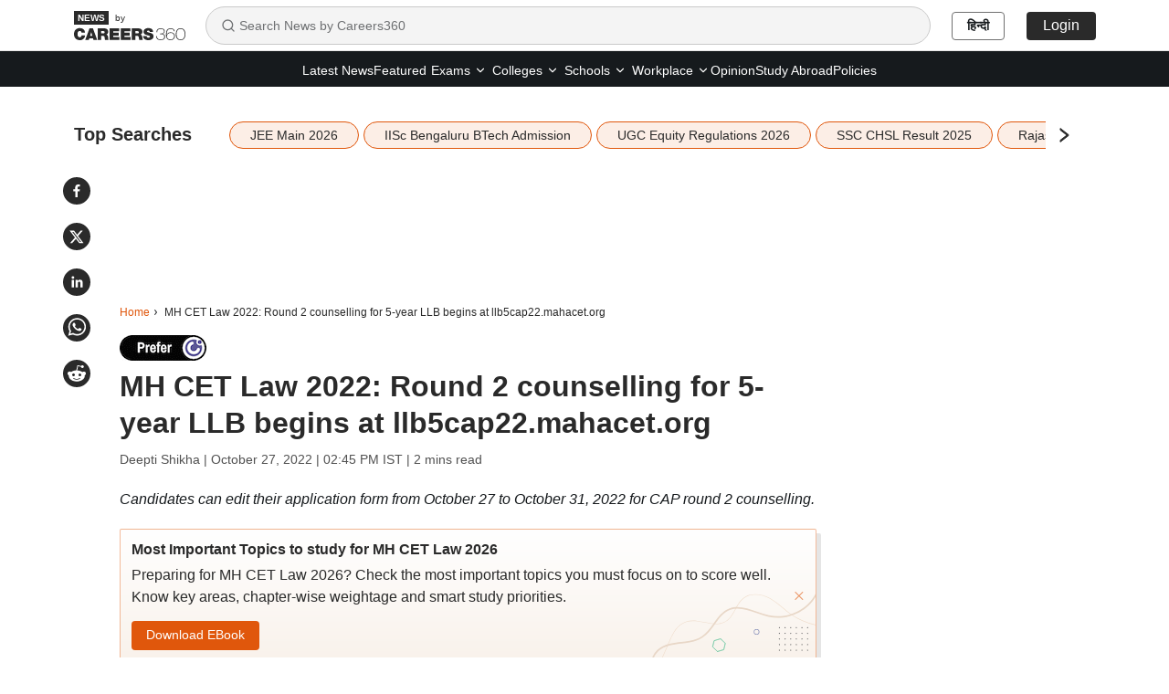

--- FILE ---
content_type: text/html; charset=utf-8
request_url: https://news.careers360.com/mh-cet-law-2022-round-2-counselling-for-5-year-llb-begins-at-llb5cap22mahacetorg
body_size: 25262
content:

    <!DOCTYPE html>
    <html lang="en">
        <head>
            <meta charset="utf-8"/>
            <meta http-equiv="X-UA-Compatible" content="IE=edge" />
            <link rel="manifest" href="https://news.careers360.com/_react_news/manifest.json">
            <meta name="viewport" content="width=device-width, initial-scale=1.0, maximum-scale=5.0">
            <meta name="google-site-verification" content="LGYIP8lGL_sS1s8J67ez2TByaFYHe22sDZW7IiqhXB4" />
            <meta name="msvalidate.01" content="658BD2BEC58D06790B07B5BC052DEAC6" />
            <meta name="robots" content="max-image-preview:large">
            <meta property="og:image:width" content="1200">
            <meta property="og:image:height" content="675">
            <meta property="twitter:card" content="summary_large_image">
             <title>MH CET Law 2022: Round 2 counselling for 5-year LLB begins at llb5cap22</title><meta name="description" content="The State CET cell has started CAP round II counselling for MH CET law 5-year LLB from October 27 to October 31, 2022 Read to know more,"/><meta name="keywords" content="MH CET law counselling 2022, MH CET law 5-year LLB counselling, MH CET law 5-year LLB final merit list, MH CET law 5-year LLB"/><link rel="canonical" href="https://news.careers360.com/mh-cet-law-2022-round-2-counselling-for-5-year-llb-begins-at-llb5cap22mahacetorg"/><link rel="amphtml" href="https://news.careers360.com/mh-cet-law-2022-round-2-counselling-for-5-year-llb-begins-at-llb5cap22mahacetorg/amp"/><meta property="article:published_time" content="2022-10-27T14:43:40+05:30"/><meta property="article:modified_time" content="2022-10-27T14:45:41+05:30"/><meta property="og:type" content="news"/><meta property="og:url" content="https://news.careers360.com/mh-cet-law-2022-round-2-counselling-for-5-year-llb-begins-at-llb5cap22mahacetorg"/><meta property="og:updated_time" content="2022-10-27T14:45:41+05:30"/><meta property="og:title" content="MH CET Law 2022: Round 2 counselling for 5-year LLB begins at llb5cap22"/><meta property="og:description" content="The State CET cell has started CAP round II counselling for MH CET law 5-year LLB from October 27 to October 31, 2022 Read to know more,"/><meta property="og:site_name" content="Careers360"/><meta property="og:image" content="https://cache.careers360.mobi/media/article_images/2022/10/27/MH_CET_Law_2022_Round_2_counselling.jpg"/><meta property="og:image:width" content="596"/><meta property="og:image:height" content="328"/><meta name="twitter:card" content="summary_large_image"/><meta name="twitter:site" content="@careers360"/><meta name="twitter:description" content="The State CET cell has started CAP round II counselling for MH CET law 5-year LLB from October 27 to October 31, 2022 Read to know more,"/><meta name="twitter:url" content="https://news.careers360.com/mh-cet-law-2022-round-2-counselling-for-5-year-llb-begins-at-llb5cap22mahacetorg"/><meta name="twitter:image" content="https://cache.careers360.mobi/media/article_images/2022/10/27/MH_CET_Law_2022_Round_2_counselling.jpg"/><meta name="twitter:image:width" content="596"/><meta name="twitter:image:height" content="328"/><script type="application/ld+json">{"@context":"https://schema.org","@type":"NewsArticle","mainEntityOfPage":{"@type":"WebPage","@id":"https://news.careers360.com/mh-cet-law-2022-round-2-counselling-for-5-year-llb-begins-at-llb5cap22mahacetorg"},"inLanguage":"en","headline":"MH CET Law 2022: Round 2 counselling for 5-year LLB begins at llb5cap22.mahacet.org","description":"The State CET cell has started CAP round II counselling for MH CET law 5-year LLB from October 27 to October 31, 2022 Read to know more,","keywords":"MH CET law counselling 2022, MH CET law 5-year LLB counselling, MH CET law 5-year LLB final merit list, MH CET law 5-year LLB","url":"https://news.careers360.com/mh-cet-law-2022-round-2-counselling-for-5-year-llb-begins-at-llb5cap22mahacetorg","articleBody":"NEW DELHI: The State Common Entrance Test (CET) Cell, Maharashtra has started\nsecond round of MH CET law counselling for 5-year LLB today, October 27, 2022.\nCandidates can register for MH CET 5-year LLB CAP round 2 and upload the\ndocuments till October 31, 2022, on its official portal - llb5cap22.mahacet.org.\n\n\n\n\nIt is mandatory to fill the fresh college option form for MH CET law 5-year LLB\n[https://news.careers360.com/mh-cet-law-2022-begins-today-know-exam-timings-instructions-admit-card]\nfor the second round. If the application is incomplete it will not be considered\nfor further process.\n\n\n\nMH CET law 5-year LLB final merit list\n[https://news.careers360.com/mh-cet-counselling-2022-5-year-llb-final-merit-list-today-at-llb5cap22mahacetorg]was\nreleased on October 13, 2022.The first round of seat allotment was announced on\nOctober 15, 2022.\n\n\n\nTo apply for second round of MH CET law counselling - Click here\n[https://news.careers360.com/user/register?destination=mh-cet-law-2022-round-2-counselling-for-5-year-llb-begins-at-llb5cap22mahacetorg&click_location=counselling_dates_ug&ex_url=https://llb5cap22.mahacet.org/Public/Home.aspx]\n\nAlso Read | CLAT 2023 official sample papers released; Know exam details,\npattern, preparation tips\n[https://news.careers360.com/clat-2023-official-sample-papers-released-know-exam-details-pattern-preparation-tips]\n\n\nMH CET LAW 5-YEAR LLB COUNSELLING DETAILS - ROUND 2\n\n * Candidates should edit their CAP application form from October 27 to October\n   31, 2022. Candidates can edit their candidature type, date of birth, name\n   change, mistake in name, caste certificate etc.\n\n * Candidates should also update and upload any missing documents.\n\n * It is mandatory for all the candidates to fill the new fresh college options\n   in option form for round-II.\n\n * Candidates will be responsible for finally submitting the application form\n   and the option for round II. Unsubmitted applications will not be considered\n   for round II.\n\n\nHOW TO REGISTER FOR MH CET LAW COUNSELLING 2022 FOR CAP ROUND II?\n\nCandidates can follow the steps given below to register for CAP round II\ncounselling:\n\n * Click on the direct link given above\n\n * Edit the application form and upload all the requisite documents\n\n * Candidates should also mandatorily fill the college preferences\n\n * Provisional allotment list will be published by the examination authority on\n   the official website based on the preferences given by the candidates.\n\nThe CET cell will release the alphabetical merit list for CAP round II 5-year\nLLB on November 3, 2022. The final merit list for the same will be published on\nNovember 10, 2022.","datePublished":"2022-10-27T14:43:40+05:30","dateModified":"2022-10-27T14:45:41+05:30","image":{"@type":"ImageObject","url":"https://cache.careers360.mobi/media/article_images/2022/10/27/MH_CET_Law_2022_Round_2_counselling.jpg","width":1200,"height":675,"caption":"Image Credit: Shutterstock"},"author":{"@type":"Person","name":"Deepti Shikha"},"publisher":{"@type":"Organization","name":"Careers360","logo":{"@type":"ImageObject","url":"https://cache.careers360.mobi/media/presets/600X60/images/frontend/desktop/c-logo-600-60.jpg","width":600,"height":60}}}</script><script type="application/ld+json">{"@context":"https://schema.org","@type":"NewsMediaOrganization","name":"Careers360.com - An Educational News Platform to Read Latest Education News about Colleges, Courses, Exam, School, Careers and more.","url":"https://news.careers360.com","logo":[{"@type":"ImageObject","url":"https://cache.careers360.mobi/media/presets/600X60/images/frontend/desktop/c-logo-600-60.jpg","width":600,"height":60}],"address":{"@type":"PostalAddress","streetAddress":"Plot No. 78, Bhagwan Mahaveer Marg,Sector 44","addressLocality":"Gurugram","addressRegion":"India","postalCode":"122003"},"contactPoint":{"@type":"ContactPoint","telephone":"+91 - 0124 - 6666360","contactType":"Customer Service","areaServed":"IN","availableLanguage":"English, Hindi"},"sameAs":["https://www.facebook.com/Careers360","https://twitter.com/careers360","https://in.linkedin.com/company/careers360","https://www.instagram.com/careers360official/","https://www.youtube.com/user/mycareers360"]}</script><script type="application/ld+json">{"@context":"https://schema.org","@type":"WebSite","name":"Careers360","url":"https://news.careers360.com"}</script><script type="application/ld+json">{"@context":"http://schema.org","@type":"BreadcrumbList","itemListElement":[{"@type":"ListItem","position":1,"item":{"@id":"https://news.careers360.com/","name":"Home"}},{"@type":"ListItem","position":2,"item":{"@id":"https://news.careers360.com/mh-cet-law-2022-round-2-counselling-for-5-year-llb-begins-at-llb5cap22mahacetorg","name":"MH CET Law 2022: Round 2 counselling for 5-year LLB begins at llb5cap22.mahacet.org"}}]}</script>
            <link rel="preconnect" href="//cnextassets.careers360.com" />
            <link rel="preconnect" href="//cache.careers360.mobi" />
            <link rel="preconnect" href="//cdn.jsdelivr.net" />
            <link rel="preconnect" href="https://www.googletagmanager.com" />
            <link rel="dns-prefetch" href="https://platform.twitter.com" />
            <link rel="dns-prefetch" href="https://securepubads.g.doubleclick.net" />
            <link rel="icon" href="https://cache.careers360.mobi/images/frontend/desktop/favicon.ico" />
            <link rel='preload' href=https://cache.careers360.mobi/media/article_images/2022/10/27/MH_CET_Law_2022_Round_2_counselling.jpg as="image" fetchpriority="high"/>
            
            <link data-chunk="main" rel="preload" as="style" onload="this.rel='stylesheet'" href="https://cnextassets.careers360.com/frontend-news/_react_news/main.3bde6c197300c897a6b3.css">
            <link data-chunk="main" rel="stylesheet" href="https://cnextassets.careers360.com/frontend-news/_react_news/main.3bde6c197300c897a6b3.css">
            <link data-chunk="pages-newsDetail-NewsDetail" rel="stylesheet" media="print" onload="this.media='all'" href="https://cnextassets.careers360.com/frontend-news/_react_news/pages-newsDetail-NewsDetail.1d976c6be31159b3c77c.css">

            

                <script defer>var clevertap = {event:[], profile:[], account:[], onUserLogin:[], notifications:[], privacy:[]};
                    clevertap.account.push({"id": "47W-5KW-RZ7Z"});
                    clevertap.privacy.push({optOut: false});
                    clevertap.privacy.push({useIP: false});
                    (function () {
                    var wzrk = document.createElement('script');
                    wzrk.type = 'text/javascript';
                    wzrk.async = true;
                    wzrk.src = 'https://cdn.jsdelivr.net/npm/clevertap-web-sdk/clevertap.min.js';
                    var s = document.getElementsByTagName('script')[0];
                    s.parentNode.insertBefore(wzrk, s);
                    })();
                    clevertap.notifications.push({
                      "serviceWorkerPath": '/service-worker.js',
                      "titleText":'Would you like to receive Push Notifications?',
                      "bodyText":'We promise to only send you relevant content and give you updates on your transactions',
                      "okButtonText":'Sign me up!',
                      "rejectButtonText":'No thanks',
                      "skipDialog":true,
                      "okButtonColor":'#f28046'});

                  navigator.permissions.query({name: 'notifications'}).then(function(permission) {
                    // Initial status is available at permission.state

                    permission.onchange = function() {
                      // Whenever there's a change, updated status is available at this.state
                      if (this.state === "granted"){
                          clevertap.event.push('Notification Permission Granted')
                      }else{
                          clevertap.event.push('Notification Permission Denied')
                      }
                    };
                  });</script>


            <script
									defer
									src="https://platform.twitter.com/widgets.js"
									charset="utf-8"
								></script>

             <!-- Google Tag Manager -->
            <script defer>(function(w,d,s,l,i){w[l]=w[l]||[];w[l].push({'gtm.start':
                new Date().getTime(),event:'gtm.js'});var f=d.getElementsByTagName(s)[0],
                j=d.createElement(s),dl=l!='dataLayer'?'&l='+l:'';j.async=true;j.src=
                'https://www.googletagmanager.com/gtm.js?id='+i+dl;f.parentNode.insertBefore(j,f);
                })(window,document,'script','dataLayer','GTM-NBBD8P')
            </script><script>var wEl=window,dEl=document;try{wEl=top.window,dEl=top.document}catch(e){}var gtmRendered=!1;function renderGTM(){gtmRendered||(function(e,t,n,d,r){e[d]=e[d]||[],e[d].push({"gtm.start":(new Date).getTime(),event:"gtm.js"});var a=t.getElementsByTagName(n)[0],o=t.createElement(n);o.async=!0,o.src="//www.googletagmanager.com/gtm.js?id=GTM-NBBD8P",a.parentNode.insertBefore(o,a)}(window,document,"script","dataLayer"),gtmRendered=!0)}dEl.addEventListener("touchstart",renderGTM);</script>
             <!-- End Google Tag Manager -->
             <script defer src="https://pagead2.googlesyndication.com/pagead/js/adsbygoogle.js?client=ca-pub-5919062586536165"crossorigin="anonymous"></script>
            <script>
                if(false){
                if(window?.ReactNativeWebView) {
                window?.ReactNativeWebView?.postMessage(JSON.stringify(
                  {
                    event: "news_viewed", 
                    properties: {"news_name":"MH CET Law 2022: Round 2 counselling for 5-year LLB begins at llb5cap22","news_url":"https://news.careers360.com/mh-cet-law-2022-round-2-counselling-for-5-year-llb-begins-at-llb5cap22mahacetorg"}
                  }
                ));
                }
              } else {
                dataLayer = [{"newsName":"MH CET Law 2022: Round 2 counselling for 5-year LLB begins at llb5cap22","pageUrl":"https://news.careers360.com/mh-cet-law-2022-round-2-counselling-for-5-year-llb-begins-at-llb5cap22mahacetorg","pageType":"news_view"}]
              }
            </script>
        </head>
        <body>
            <div id="root"><div class=""> <nav class="news_header"><div class="container"><div class="news_header_content flex_display align_center"><a href="/" class="news_header_logo"><span><img src="https://cnextassets.careers360.com/frontend-news/_react_news/assets/Logo-black.svg" width="122" height="32" alt="News by Careers360" fetchPriority="high"/><span class="by_text">by</span></span></a><div class="search-container"><div class="search-input-wrapper"><svg stroke="currentColor" fill="none" stroke-width="2" viewBox="0 0 24 24" stroke-linecap="round" stroke-linejoin="round" class="search-icon" height="16" width="16" xmlns="http://www.w3.org/2000/svg"><circle cx="11" cy="11" r="8"></circle><path d="m21 21-4.3-4.3"></path></svg><input type="text" class="search-input" placeholder="Search News by Careers360" value=""/></div></div><div class="news_header_right flex_display"><a class="news_header_right_domain_toggle" href="https://hindinews.careers360.com">हिन्दी</a></div></div></div></nav><div class="subnav-wrapper"><div class="container"><div class="news_header_links flex_display justify-content-center"><ul class="flex_display"><li href="https://news.careers360.com/latest" class="fromLeft "><a href="https://news.careers360.com/latest">Latest News</a></li><li href="https://news.careers360.com/featured-news" class="fromLeft "><a href="https://news.careers360.com/featured-news">Featured</a></li><li class="fromLeft header_rs header_dropdown "><div class="dropdown-lh  dropdown"><button type="button" id="2" aria-expanded="false" class="  dropdown-toggle btn btn-news_dropdown"><a class="header_dropdown_link" href="https://news.careers360.com/exam-news">Exams<svg stroke="currentColor" fill="none" stroke-width="2" viewBox="0 0 24 24" stroke-linecap="round" stroke-linejoin="round" height="14" width="14" xmlns="http://www.w3.org/2000/svg"><path d="m6 9 6 6 6-6"></path></svg></a></button><div class="dropdown-menu " id="2"><span class="dropdown-menu-arrow"></span><a href="https://news.careers360.com/exams/college-entrance-exams" data-rr-ui-dropdown-item="" class="submenu_header_link dropdown-item">Colleges Entrance Exams</a><a href="https://news.careers360.com/competitive-exams" data-rr-ui-dropdown-item="" class="submenu_header_link dropdown-item">Competitive Exams</a></div></div></li><li class="fromLeft header_rs header_dropdown "><div class="dropdown-lh  dropdown"><button type="button" id="3" aria-expanded="false" class="  dropdown-toggle btn btn-news_dropdown"><a class="header_dropdown_link" href="https://news.careers360.com/college-university">Colleges<svg stroke="currentColor" fill="none" stroke-width="2" viewBox="0 0 24 24" stroke-linecap="round" stroke-linejoin="round" height="14" width="14" xmlns="http://www.w3.org/2000/svg"><path d="m6 9 6 6 6-6"></path></svg></a></button><div class="dropdown-menu " id="3"><span class="dropdown-menu-arrow"></span><a href="https://news.careers360.com/college-university/awards-and-accreditations" data-rr-ui-dropdown-item="" class="submenu_header_link dropdown-item">Award and Accreditions</a><a href="https://news.careers360.com/college-university/courses-and-fees" data-rr-ui-dropdown-item="" class="submenu_header_link dropdown-item">Courses and Fees</a><a href="https://news.careers360.com/college-university/admission" data-rr-ui-dropdown-item="" class="submenu_header_link dropdown-item">Admission</a><a href="https://news.careers360.com/college-university/placement" data-rr-ui-dropdown-item="" class="submenu_header_link dropdown-item">Placement News</a><a href="https://news.careers360.com/college-university/research-and-innovation" data-rr-ui-dropdown-item="" class="submenu_header_link dropdown-item">Research and innovation</a><a href="https://news.careers360.com/college-university/on-campus" data-rr-ui-dropdown-item="" class="submenu_header_link dropdown-item">On Campus</a></div></div></li><li class="fromLeft header_rs header_dropdown "><div class="dropdown-lh  dropdown"><button type="button" id="4" aria-expanded="false" class="  dropdown-toggle btn btn-news_dropdown"><a class="header_dropdown_link" href="https://news.careers360.com/school">Schools<svg stroke="currentColor" fill="none" stroke-width="2" viewBox="0 0 24 24" stroke-linecap="round" stroke-linejoin="round" height="14" width="14" xmlns="http://www.w3.org/2000/svg"><path d="m6 9 6 6 6-6"></path></svg></a></button><div class="dropdown-menu " id="4"><span class="dropdown-menu-arrow"></span><a href="https://news.careers360.com/school/boards" data-rr-ui-dropdown-item="" class="submenu_header_link dropdown-item">School Boards</a><a href="https://news.careers360.com/school/results" data-rr-ui-dropdown-item="" class="submenu_header_link dropdown-item">School Results</a><a href="https://news.careers360.com/school/admissions" data-rr-ui-dropdown-item="" class="submenu_header_link dropdown-item">School Admission</a><a href="https://news.careers360.com/school/other-school-news" data-rr-ui-dropdown-item="" class="submenu_header_link dropdown-item">Other School News</a><a href="https://news.careers360.com/school/scholarship" data-rr-ui-dropdown-item="" class="submenu_header_link dropdown-item">Scholarship</a></div></div></li><li class="fromLeft header_rs header_dropdown "><div class="dropdown-lh  dropdown"><button type="button" id="5" aria-expanded="false" class="  dropdown-toggle btn btn-news_dropdown"><a class="header_dropdown_link" href="https://news.careers360.com/workplace">Workplace<svg stroke="currentColor" fill="none" stroke-width="2" viewBox="0 0 24 24" stroke-linecap="round" stroke-linejoin="round" height="14" width="14" xmlns="http://www.w3.org/2000/svg"><path d="m6 9 6 6 6-6"></path></svg></a></button><div class="dropdown-menu " id="5"><span class="dropdown-menu-arrow"></span><a href="https://news.careers360.com/workplace/upskilling" data-rr-ui-dropdown-item="" class="submenu_header_link dropdown-item">Upskilling</a><a href="https://news.careers360.com/workplace/job-trends" data-rr-ui-dropdown-item="" class="submenu_header_link dropdown-item">Job Trends</a><a href="https://news.careers360.com/workplace/internship-and-apprenticeship" data-rr-ui-dropdown-item="" class="submenu_header_link dropdown-item">Internship and Apprenticeship</a><a href="https://news.careers360.com/workplace/placements" data-rr-ui-dropdown-item="" class="submenu_header_link dropdown-item">Placements</a></div></div></li><li href="https://news.careers360.com/opinion" class="fromLeft "><a href="https://news.careers360.com/opinion">Opinion</a></li><li href="https://news.careers360.com/study-abroad" class="fromLeft "><a href="https://news.careers360.com/study-abroad">Study Abroad</a></li><li href="https://news.careers360.com/policies" class="fromLeft "><a href="https://news.careers360.com/policies">Policies</a></li></ul></div></div></div><div class="cls_container container"><div class="news_share_buttons"><div class="news_share_icons flex_display"><span><button class="react-share__ShareButton share-button" style="background-color:transparent;border:none;padding:0;font:inherit;color:inherit;cursor:pointer"><svg viewBox="0 0 64 64" width="30" height="30" url="https://news.careers360.com/mh-cet-law-2022-round-2-counselling-for-5-year-llb-begins-at-llb5cap22mahacetorg"><circle cx="32" cy="32" r="32" fill="#0965FE" style="fill:#2a2a2a"></circle><path d="M34.1,47V33.3h4.6l0.7-5.3h-5.3v-3.4c0-1.5,0.4-2.6,2.6-2.6l2.8,0v-4.8c-0.5-0.1-2.2-0.2-4.1-0.2 c-4.1,0-6.9,2.5-6.9,7V28H24v5.3h4.6V47H34.1z" fill="white"></path></svg></button></span><span><button class="react-share__ShareButton share-button" style="background-color:transparent;border:none;padding:0;font:inherit;color:inherit;cursor:pointer"><svg viewBox="0 0 64 64" width="30" height="30" url="https://news.careers360.com/mh-cet-law-2022-round-2-counselling-for-5-year-llb-begins-at-llb5cap22mahacetorg"><circle cx="32" cy="32" r="32" fill="#000000" style="fill:#2a2a2a"></circle><path d="M 41.116 18.375 h 4.962 l -10.8405 12.39 l 12.753 16.86 H 38.005 l -7.821 -10.2255 L 21.235 47.625 H 16.27 l 11.595 -13.2525 L 15.631 18.375 H 25.87 l 7.0695 9.3465 z m -1.7415 26.28 h 2.7495 L 24.376 21.189 H 21.4255 z" fill="white"></path></svg></button></span><span><button class="react-share__ShareButton share-button" style="background-color:transparent;border:none;padding:0;font:inherit;color:inherit;cursor:pointer"><svg viewBox="0 0 64 64" width="30" height="30" url="https://news.careers360.com/mh-cet-law-2022-round-2-counselling-for-5-year-llb-begins-at-llb5cap22mahacetorg"><circle cx="32" cy="32" r="32" fill="#0077B5" style="fill:#2a2a2a"></circle><path d="M20.4,44h5.4V26.6h-5.4V44z M23.1,18c-1.7,0-3.1,1.4-3.1,3.1c0,1.7,1.4,3.1,3.1,3.1 c1.7,0,3.1-1.4,3.1-3.1C26.2,19.4,24.8,18,23.1,18z M39.5,26.2c-2.6,0-4.4,1.4-5.1,2.8h-0.1v-2.4h-5.2V44h5.4v-8.6 c0-2.3,0.4-4.5,3.2-4.5c2.8,0,2.8,2.6,2.8,4.6V44H46v-9.5C46,29.8,45,26.2,39.5,26.2z" fill="white"></path></svg></button></span><span><button class="react-share__ShareButton share-button" style="background-color:transparent;border:none;padding:0;font:inherit;color:inherit;cursor:pointer"><svg viewBox="0 0 64 64" width="30" height="30" url="https://news.careers360.com/mh-cet-law-2022-round-2-counselling-for-5-year-llb-begins-at-llb5cap22mahacetorg"><circle cx="32" cy="32" r="32" fill="#25D366" style="fill:#2a2a2a"></circle><path d="m42.32286,33.93287c-0.5178,-0.2589 -3.04726,-1.49644 -3.52105,-1.66732c-0.4712,-0.17346 -0.81554,-0.2589 -1.15987,0.2589c-0.34175,0.51004 -1.33075,1.66474 -1.63108,2.00648c-0.30032,0.33658 -0.60064,0.36247 -1.11327,0.12945c-0.5178,-0.2589 -2.17994,-0.80259 -4.14759,-2.56312c-1.53269,-1.37217 -2.56312,-3.05503 -2.86603,-3.57283c-0.30033,-0.5178 -0.03366,-0.80259 0.22524,-1.06149c0.23301,-0.23301 0.5178,-0.59547 0.7767,-0.90616c0.25372,-0.31068 0.33657,-0.5178 0.51262,-0.85437c0.17088,-0.36246 0.08544,-0.64725 -0.04402,-0.90615c-0.12945,-0.2589 -1.15987,-2.79613 -1.58964,-3.80584c-0.41424,-1.00971 -0.84142,-0.88027 -1.15987,-0.88027c-0.29773,-0.02588 -0.64208,-0.02588 -0.98382,-0.02588c-0.34693,0 -0.90616,0.12945 -1.37736,0.62136c-0.4712,0.5178 -1.80194,1.76053 -1.80194,4.27186c0,2.51134 1.84596,4.945 2.10227,5.30747c0.2589,0.33657 3.63497,5.51458 8.80262,7.74113c1.23237,0.5178 2.1903,0.82848 2.94111,1.08738c1.23237,0.38836 2.35599,0.33657 3.24402,0.20712c0.99159,-0.15534 3.04985,-1.24272 3.47963,-2.45956c0.44013,-1.21683 0.44013,-2.22654 0.31068,-2.45955c-0.12945,-0.23301 -0.46601,-0.36247 -0.98382,-0.59548m-9.40068,12.84407l-0.02589,0c-3.05503,0 -6.08417,-0.82849 -8.72495,-2.38189l-0.62136,-0.37023l-6.47252,1.68286l1.73463,-6.29129l-0.41424,-0.64725c-1.70875,-2.71846 -2.6149,-5.85116 -2.6149,-9.07706c0,-9.39809 7.68934,-17.06155 17.15993,-17.06155c4.58253,0 8.88029,1.78642 12.11655,5.02268c3.23625,3.21036 5.02267,7.50812 5.02267,12.06476c-0.0078,9.3981 -7.69712,17.06155 -17.14699,17.06155m14.58906,-31.58846c-3.93529,-3.80584 -9.1133,-5.95471 -14.62789,-5.95471c-11.36055,0 -20.60848,9.2065 -20.61625,20.52564c0,3.61684 0.94757,7.14565 2.75211,10.26282l-2.92557,10.63564l10.93337,-2.85309c3.0136,1.63108 6.4052,2.4958 9.85634,2.49839l0.01037,0c11.36574,0 20.61884,-9.2091 20.62403,-20.53082c0,-5.48093 -2.14111,-10.64081 -6.03239,-14.51915" fill="white"></path></svg></button></span><span><button class="react-share__ShareButton flex_display share-button" style="background-color:transparent;border:none;padding:0;font:inherit;color:inherit;cursor:pointer"><svg viewBox="0 0 64 64" width="30" height="30" url="https://news.careers360.com/mh-cet-law-2022-round-2-counselling-for-5-year-llb-begins-at-llb5cap22mahacetorg"><circle cx="32" cy="32" r="32" fill="#FF5700" style="fill:#2a2a2a"></circle><path d="M 53.34375 32 C 53.277344 30.160156 52.136719 28.53125 50.429688 27.839844 C 48.722656 27.148438 46.769531 27.523438 45.441406 28.800781 C 41.800781 26.324219 37.519531 24.957031 33.121094 24.863281 L 35.199219 14.878906 L 42.046875 16.320312 C 42.214844 17.882812 43.496094 19.09375 45.066406 19.171875 C 46.636719 19.253906 48.03125 18.183594 48.359375 16.644531 C 48.6875 15.105469 47.847656 13.558594 46.382812 12.992188 C 44.914062 12.425781 43.253906 13.007812 42.464844 14.367188 L 34.625 12.800781 C 34.363281 12.742188 34.09375 12.792969 33.871094 12.9375 C 33.648438 13.082031 33.492188 13.308594 33.441406 13.566406 L 31.070312 24.671875 C 26.617188 24.738281 22.277344 26.105469 18.59375 28.609375 C 17.242188 27.339844 15.273438 26.988281 13.570312 27.707031 C 11.863281 28.429688 10.746094 30.089844 10.71875 31.941406 C 10.691406 33.789062 11.757812 35.484375 13.441406 36.257812 C 13.402344 36.726562 13.402344 37.195312 13.441406 37.664062 C 13.441406 44.832031 21.792969 50.65625 32.097656 50.65625 C 42.398438 50.65625 50.753906 44.832031 50.753906 37.664062 C 50.789062 37.195312 50.789062 36.726562 50.753906 36.257812 C 52.363281 35.453125 53.371094 33.800781 53.34375 32 Z M 21.34375 35.199219 C 21.34375 33.433594 22.777344 32 24.542969 32 C 26.3125 32 27.742188 33.433594 27.742188 35.199219 C 27.742188 36.96875 26.3125 38.398438 24.542969 38.398438 C 22.777344 38.398438 21.34375 36.96875 21.34375 35.199219 Z M 39.9375 44 C 37.664062 45.710938 34.871094 46.582031 32.03125 46.464844 C 29.191406 46.582031 26.398438 45.710938 24.128906 44 C 23.847656 43.65625 23.871094 43.15625 24.183594 42.839844 C 24.5 42.527344 25 42.503906 25.34375 42.785156 C 27.269531 44.195312 29.617188 44.90625 32 44.800781 C 34.386719 44.929688 36.746094 44.242188 38.6875 42.847656 C 39.042969 42.503906 39.605469 42.511719 39.953125 42.863281 C 40.296875 43.21875 40.289062 43.785156 39.9375 44.128906 Z M 39.359375 38.527344 C 37.59375 38.527344 36.160156 37.09375 36.160156 35.328125 C 36.160156 33.5625 37.59375 32.128906 39.359375 32.128906 C 41.128906 32.128906 42.558594 33.5625 42.558594 35.328125 C 42.59375 36.203125 42.269531 37.054688 41.65625 37.6875 C 41.046875 38.316406 40.203125 38.664062 39.328125 38.65625 Z M 39.359375 38.527344" fill="white"></path></svg></button></span></div></div><div class="listing_topSearches "><div class="flex_display"><span class="topSearches_heading">Top Searches</span><span class="topSearches_separator_bar_mobile">|</span> <div class="topSearches_slider" aria-hidden="true"><div class="slick-slider slick-initialized" dir="ltr"><div class="slick-list"><div class="slick-track" style="width:0px;left:0px"><div style="outline:none" data-index="0" class="slick-slide slick-active slick-current" tabindex="-1" aria-hidden="false"><div><div class="topSearches_slider_card" aria-hidden="true" tabindex="-1" style="width:100%;display:inline-block"><a class="topSearches_tags" href="https://news.careers360.com/jee-main-2026-live-session-2-registration-date-jan-21-to-28-shift-1-2-question-paper-analysis-cutoff-marks-percentile-updates" aria-hidden="true">JEE Main 2026</a></div></div></div><div style="outline:none" data-index="1" class="slick-slide slick-active" tabindex="-1" aria-hidden="false"><div><div class="topSearches_slider_card" aria-hidden="true" tabindex="-1" style="width:100%;display:inline-block"><a class="topSearches_tags" href="https://news.careers360.com/iisc-bengaluru-btech-admissions-josaa-counselling-2026-using-jee-advanced-engineering-entrance-test-scores" aria-hidden="true">IISc Bengaluru BTech Admission</a></div></div></div><div style="outline:none" data-index="2" class="slick-slide slick-active" tabindex="-1" aria-hidden="false"><div><div class="topSearches_slider_card" aria-hidden="true" tabindex="-1" style="width:100%;display:inline-block"><a class="topSearches_tags" href="https://news.careers360.com/ugc-equity-regulations-2026-pdf-rollback-sc-st-obc-new-rules-caste-discimination-general-category-backlash-higher-education-act" aria-hidden="true">UGC Equity Regulations 2026</a></div></div></div><div style="outline:none" data-index="3" class="slick-slide slick-active" tabindex="-1" aria-hidden="false"><div><div class="topSearches_slider_card" aria-hidden="true" tabindex="-1" style="width:100%;display:inline-block"><a class="topSearches_tags" href="https://news.careers360.com/ssc-chsl-tier-1-result-2025-live-download-prelims-exam-merit-list-scorecard-direct-link-ssc-gov-in-updates" aria-hidden="true">SSC CHSL Result 2025</a></div></div></div><div style="outline:none" data-index="4" class="slick-slide" tabindex="-1" aria-hidden="true"><div><div class="topSearches_slider_card" aria-hidden="true" tabindex="-1" style="width:100%;display:inline-block"><a class="topSearches_tags" href="https://news.careers360.com/rajasthan-neet-pg-2025-round-3-schedule-out-register-rajpgneet2025-jan-29-cut-off-percentile-revision-1064-md-ms-seats-sms-jaipur" aria-hidden="true">Rajasthan NEET PG Counselling 2025</a></div></div></div><div style="outline:none" data-index="5" class="slick-slide" tabindex="-1" aria-hidden="true"><div><div class="topSearches_slider_card" aria-hidden="true" tabindex="-1" style="width:100%;display:inline-block"><a class="topSearches_tags" href="https://news.careers360.com/nbems-fmge-2026-results-live-january-exam-scorecard-date-online-link-nbe-edu-in-natboard-edu-in-cutoff-pass-percentage-updates" aria-hidden="true">FMGE Result</a></div></div></div><div style="outline:none" data-index="6" class="slick-slide" tabindex="-1" aria-hidden="true"><div><div class="topSearches_slider_card" aria-hidden="true" tabindex="-1" style="width:100%;display:inline-block"><a class="topSearches_tags" href="https://news.careers360.com/nit-muliple-entry-exit-btech-research-park-loan-phd-reform-nitk-karnataka-surathkal-trichy-rourkela-calicut-education-ministry" aria-hidden="true">NIT BTech</a></div></div></div><div style="outline:none" data-index="7" class="slick-slide" tabindex="-1" aria-hidden="true"><div><div class="topSearches_slider_card" aria-hidden="true" tabindex="-1" style="width:100%;display:inline-block"><a class="topSearches_tags" href="https://news.careers360.com/punjab-school-holiday-today-january-27-private-government-chief-minister-bhagwant-mann-republic-day-2026" aria-hidden="true">Punjab Schools Holiday</a></div></div></div><div style="outline:none" data-index="8" class="slick-slide" tabindex="-1" aria-hidden="true"><div><div class="topSearches_slider_card" aria-hidden="true" tabindex="-1" style="width:100%;display:inline-block"><a class="topSearches_tags" href="https://news.careers360.com/cbse-admit-card-2026-live-updates-class-10-12-cbse-board-admit-card-online-link-how-to-download-release-date-time-news" aria-hidden="true">CBSE Admit Card</a></div></div></div><div style="outline:none" data-index="9" class="slick-slide" tabindex="-1" aria-hidden="true"><div><div class="topSearches_slider_card" aria-hidden="true" tabindex="-1" style="width:100%;display:inline-block"><a class="topSearches_tags" href="https://news.careers360.com/neet-pg-counselling-2025-live-mcc-round-3-seat-allotment-result-revised-schedule-updates" aria-hidden="true">NEET PG Counselling 2025</a></div></div></div></div></div><div class="topSearches_arrows topSearches_arrow_next"><svg stroke="currentColor" fill="currentColor" stroke-width="50" viewBox="0 0 1024 1024" height="20" width="20" xmlns="http://www.w3.org/2000/svg"><path d="M765.7 486.8L314.9 134.7A7.97 7.97 0 0 0 302 141v77.3c0 4.9 2.3 9.6 6.1 12.6l360 281.1-360 281.1c-3.9 3-6.1 7.7-6.1 12.6V883c0 6.7 7.7 10.4 12.9 6.3l450.8-352.1a31.96 31.96 0 0 0 0-50.4z"></path></svg></div></div></div></div></div><div class="news_empty_ad_top"></div><div class="news_padding_adjust_container"><nav aria-label="breadcrumb" class="news_breadcrumbs "><ol class="breadcrumb"><li class="breadcrumb-item"><a href="https://news.careers360.com/">Home</a></li><li class="breadcrumb-item breadcrumb_icon active" aria-current="page">MH CET Law 2022: Round 2 counselling for 5-year LLB begins at llb5cap22.mahacet.org</li></ol></nav><div class="row"><div class="col-lg-9"><div class="news_main_heading"><div class="prefred-source-block"><a href="https://www.google.com/preferences/source?q=careers360.com" target="_blank"><img src="https://cache.careers360.mobi/media/trusted_source.gif?h=22&amp;w=74" alt="Trusted Source Image" width="74" height="22"/></a></div><h1>MH CET Law 2022: Round 2 counselling for 5-year LLB begins at llb5cap22.mahacet.org</h1><div class="news_newsBy_container"><p>Deepti Shikha | <!-- -->October 27, 2022 | 02:45 PM IST<!-- --> | 2 mins read</p><div class="news_newsBy_Icons flex_display mobile_display"><span><button aria-label="Share" aria-description="Share To Facebook" class="react-share__ShareButton share-button" style="background-color:transparent;border:none;padding:0;font:inherit;color:inherit;cursor:pointer"><svg viewBox="0 0 64 64" width="24" height="24" url="news.careers360.com/mh-cet-law-2022-round-2-counselling-for-5-year-llb-begins-at-llb5cap22mahacetorg"><circle cx="32" cy="32" r="32" fill="#0965FE" style="fill:#2a2a2a"></circle><path d="M34.1,47V33.3h4.6l0.7-5.3h-5.3v-3.4c0-1.5,0.4-2.6,2.6-2.6l2.8,0v-4.8c-0.5-0.1-2.2-0.2-4.1-0.2 c-4.1,0-6.9,2.5-6.9,7V28H24v5.3h4.6V47H34.1z" fill="white"></path></svg></button></span><span><button aria-label="Share" aria-description="Share To Twitter" class="react-share__ShareButton share-button" style="background-color:transparent;border:none;padding:0;font:inherit;color:inherit;cursor:pointer"><svg viewBox="0 0 64 64" width="24" height="24" url="news.careers360.com/mh-cet-law-2022-round-2-counselling-for-5-year-llb-begins-at-llb5cap22mahacetorg"><circle cx="32" cy="32" r="32" fill="#000000" style="fill:#2a2a2a"></circle><path d="M 41.116 18.375 h 4.962 l -10.8405 12.39 l 12.753 16.86 H 38.005 l -7.821 -10.2255 L 21.235 47.625 H 16.27 l 11.595 -13.2525 L 15.631 18.375 H 25.87 l 7.0695 9.3465 z m -1.7415 26.28 h 2.7495 L 24.376 21.189 H 21.4255 z" fill="white"></path></svg></button></span><span><button aria-label="Share" aria-description="Share To Linkedin" class="react-share__ShareButton share-button" style="background-color:transparent;border:none;padding:0;font:inherit;color:inherit;cursor:pointer"><svg viewBox="0 0 64 64" width="24" height="24" url="news.careers360.com/mh-cet-law-2022-round-2-counselling-for-5-year-llb-begins-at-llb5cap22mahacetorg"><circle cx="32" cy="32" r="32" fill="#0077B5" style="fill:#2a2a2a"></circle><path d="M20.4,44h5.4V26.6h-5.4V44z M23.1,18c-1.7,0-3.1,1.4-3.1,3.1c0,1.7,1.4,3.1,3.1,3.1 c1.7,0,3.1-1.4,3.1-3.1C26.2,19.4,24.8,18,23.1,18z M39.5,26.2c-2.6,0-4.4,1.4-5.1,2.8h-0.1v-2.4h-5.2V44h5.4v-8.6 c0-2.3,0.4-4.5,3.2-4.5c2.8,0,2.8,2.6,2.8,4.6V44H46v-9.5C46,29.8,45,26.2,39.5,26.2z" fill="white"></path></svg></button></span><span><button aria-label="Share" aria-description="Share To Whatsapp" class="react-share__ShareButton share-button" style="background-color:transparent;border:none;padding:0;font:inherit;color:inherit;cursor:pointer"><svg viewBox="0 0 64 64" width="24" height="24" url="news.careers360.com/mh-cet-law-2022-round-2-counselling-for-5-year-llb-begins-at-llb5cap22mahacetorg"><circle cx="32" cy="32" r="32" fill="#25D366" style="fill:#2a2a2a"></circle><path d="m42.32286,33.93287c-0.5178,-0.2589 -3.04726,-1.49644 -3.52105,-1.66732c-0.4712,-0.17346 -0.81554,-0.2589 -1.15987,0.2589c-0.34175,0.51004 -1.33075,1.66474 -1.63108,2.00648c-0.30032,0.33658 -0.60064,0.36247 -1.11327,0.12945c-0.5178,-0.2589 -2.17994,-0.80259 -4.14759,-2.56312c-1.53269,-1.37217 -2.56312,-3.05503 -2.86603,-3.57283c-0.30033,-0.5178 -0.03366,-0.80259 0.22524,-1.06149c0.23301,-0.23301 0.5178,-0.59547 0.7767,-0.90616c0.25372,-0.31068 0.33657,-0.5178 0.51262,-0.85437c0.17088,-0.36246 0.08544,-0.64725 -0.04402,-0.90615c-0.12945,-0.2589 -1.15987,-2.79613 -1.58964,-3.80584c-0.41424,-1.00971 -0.84142,-0.88027 -1.15987,-0.88027c-0.29773,-0.02588 -0.64208,-0.02588 -0.98382,-0.02588c-0.34693,0 -0.90616,0.12945 -1.37736,0.62136c-0.4712,0.5178 -1.80194,1.76053 -1.80194,4.27186c0,2.51134 1.84596,4.945 2.10227,5.30747c0.2589,0.33657 3.63497,5.51458 8.80262,7.74113c1.23237,0.5178 2.1903,0.82848 2.94111,1.08738c1.23237,0.38836 2.35599,0.33657 3.24402,0.20712c0.99159,-0.15534 3.04985,-1.24272 3.47963,-2.45956c0.44013,-1.21683 0.44013,-2.22654 0.31068,-2.45955c-0.12945,-0.23301 -0.46601,-0.36247 -0.98382,-0.59548m-9.40068,12.84407l-0.02589,0c-3.05503,0 -6.08417,-0.82849 -8.72495,-2.38189l-0.62136,-0.37023l-6.47252,1.68286l1.73463,-6.29129l-0.41424,-0.64725c-1.70875,-2.71846 -2.6149,-5.85116 -2.6149,-9.07706c0,-9.39809 7.68934,-17.06155 17.15993,-17.06155c4.58253,0 8.88029,1.78642 12.11655,5.02268c3.23625,3.21036 5.02267,7.50812 5.02267,12.06476c-0.0078,9.3981 -7.69712,17.06155 -17.14699,17.06155m14.58906,-31.58846c-3.93529,-3.80584 -9.1133,-5.95471 -14.62789,-5.95471c-11.36055,0 -20.60848,9.2065 -20.61625,20.52564c0,3.61684 0.94757,7.14565 2.75211,10.26282l-2.92557,10.63564l10.93337,-2.85309c3.0136,1.63108 6.4052,2.4958 9.85634,2.49839l0.01037,0c11.36574,0 20.61884,-9.2091 20.62403,-20.53082c0,-5.48093 -2.14111,-10.64081 -6.03239,-14.51915" fill="white"></path></svg></button></span><span><button class="react-share__ShareButton flex_display share-button" style="background-color:transparent;border:none;padding:0;font:inherit;color:inherit;cursor:pointer"><svg viewBox="0 0 64 64" width="24" height="24" url="news.careers360.com/mh-cet-law-2022-round-2-counselling-for-5-year-llb-begins-at-llb5cap22mahacetorg"><circle cx="32" cy="32" r="32" fill="#FF5700" style="fill:#2a2a2a"></circle><path d="M 53.34375 32 C 53.277344 30.160156 52.136719 28.53125 50.429688 27.839844 C 48.722656 27.148438 46.769531 27.523438 45.441406 28.800781 C 41.800781 26.324219 37.519531 24.957031 33.121094 24.863281 L 35.199219 14.878906 L 42.046875 16.320312 C 42.214844 17.882812 43.496094 19.09375 45.066406 19.171875 C 46.636719 19.253906 48.03125 18.183594 48.359375 16.644531 C 48.6875 15.105469 47.847656 13.558594 46.382812 12.992188 C 44.914062 12.425781 43.253906 13.007812 42.464844 14.367188 L 34.625 12.800781 C 34.363281 12.742188 34.09375 12.792969 33.871094 12.9375 C 33.648438 13.082031 33.492188 13.308594 33.441406 13.566406 L 31.070312 24.671875 C 26.617188 24.738281 22.277344 26.105469 18.59375 28.609375 C 17.242188 27.339844 15.273438 26.988281 13.570312 27.707031 C 11.863281 28.429688 10.746094 30.089844 10.71875 31.941406 C 10.691406 33.789062 11.757812 35.484375 13.441406 36.257812 C 13.402344 36.726562 13.402344 37.195312 13.441406 37.664062 C 13.441406 44.832031 21.792969 50.65625 32.097656 50.65625 C 42.398438 50.65625 50.753906 44.832031 50.753906 37.664062 C 50.789062 37.195312 50.789062 36.726562 50.753906 36.257812 C 52.363281 35.453125 53.371094 33.800781 53.34375 32 Z M 21.34375 35.199219 C 21.34375 33.433594 22.777344 32 24.542969 32 C 26.3125 32 27.742188 33.433594 27.742188 35.199219 C 27.742188 36.96875 26.3125 38.398438 24.542969 38.398438 C 22.777344 38.398438 21.34375 36.96875 21.34375 35.199219 Z M 39.9375 44 C 37.664062 45.710938 34.871094 46.582031 32.03125 46.464844 C 29.191406 46.582031 26.398438 45.710938 24.128906 44 C 23.847656 43.65625 23.871094 43.15625 24.183594 42.839844 C 24.5 42.527344 25 42.503906 25.34375 42.785156 C 27.269531 44.195312 29.617188 44.90625 32 44.800781 C 34.386719 44.929688 36.746094 44.242188 38.6875 42.847656 C 39.042969 42.503906 39.605469 42.511719 39.953125 42.863281 C 40.296875 43.21875 40.289062 43.785156 39.9375 44.128906 Z M 39.359375 38.527344 C 37.59375 38.527344 36.160156 37.09375 36.160156 35.328125 C 36.160156 33.5625 37.59375 32.128906 39.359375 32.128906 C 41.128906 32.128906 42.558594 33.5625 42.558594 35.328125 C 42.59375 36.203125 42.269531 37.054688 41.65625 37.6875 C 41.046875 38.316406 40.203125 38.664062 39.328125 38.65625 Z M 39.359375 38.527344" fill="white"></path></svg></button></span></div></div><p class="news_description">Candidates can edit their application form from October 27 to October 31, 2022 for CAP round 2 counselling.</p></div><div class="news_psycho"><img fetchpriority="high" src="https://cnextassets.careers360.com/frontend-news/_react_news/assets/psycho.svg" width="188" height="144" alt="Back"/><h2>Most Important Topics to study for MH CET Law 2026</h2><p>Preparing for MH CET Law 2026? Check the most important topics you must focus on to score well. Know key areas, chapter-wise weightage and smart study priorities.</p><a class="flex_display" href="https://law.careers360.com/download/ebooks/most-important-topics-study-for-mh-cet-law">Download EBook</a></div><div class="news_mainImage"><div class="empty_contianer"><img src="https://cache.careers360.mobi/media/article_images/2022/10/27/MH_CET_Law_2022_Round_2_counselling.jpg" alt="Image Credit: Shutterstock" fetchpriority="high" decoding="async"/></div><span>Image Credit: Shutterstock</span></div><div class="news_description_details"><p dir="ltr"><strong>NEW DELHI</strong>: The State Common Entrance Test (CET) Cell, Maharashtra has started second round of MH CET law counselling for 5-year LLB today, October 27, 2022. Candidates can register for MH CET 5-year LLB CAP round 2 and upload the documents till October 31, 2022, on its official portal - llb5cap22.mahacet.org.</p><div class="polls-inventory-block"></div><div class="inventory"><div class="text_ad_box" data-reactroot=""><div class="news_text_mapping detail_story"><p><strong>New: <a href="https://law.careers360.com/user/register?destination=articles/mh-cet-law-application-form&amp;click_location=official_link&amp;ex_url=https://cetcell.mahacet.org/?utm_source=careers360" rel="noopener noreferrer" target="_blank">MH CET 3 &amp; 5-year LLB 2026 Registration Started - Direct Link</a></strong></p><p><strong>MH CET LAW PYQ: <a href="https://law.careers360.com/download/ebooks-and-sample-papers?exam=36608&amp;content_sub_category=58683" rel="noopener noreferrer" target="_blank">3-year LLB</a> | <a href="https://law.careers360.com/download/ebooks-and-sample-papers?exam=36607&amp;content_sub_category=58683" rel="noopener noreferrer" target="_blank">5-year LLB</a> | Mock Test: <a href="https://law.careers360.com/download/ebooks-and-sample-papers?exam=36606&amp;content_sub_category=58685" rel="noopener noreferrer" target="_blank">3 &amp; 5-year LLB</a></strong></p><p><strong> MH CET 3 &amp; 5-year Prep: <a href="https://law.careers360.com/user/register?destination=exams/mhcet-law&amp;click_location=pdf_file&amp;ex_url=https://law.careers360.com/download/ebooks/mh-cet-law-syllabus-and-exam-pattern-for-3-year-llb-and-5-year-llb" rel="noopener noreferrer" target="_blank">Syllabus</a> | <a href="https://law.careers360.com/user/register?destination=exams/mhcet-law&amp;click_location=pdf_file&amp;ex_url=https://law.careers360.com/download/ebooks/most-important-topics-study-for-mh-cet-law" rel="noopener noreferrer" target="_blank">Most Important Topics</a></strong></p><p dir="ltr"><strong>Admission Alert: </strong><a href="https://bit.ly/49npIZk" rel="noopener noreferrer" target="_blank"><strong>Law Applications Open at Jindal Global Law School</strong></a></p></div></div></div><p dir="ltr">It is mandatory to fill the fresh college option form for <a href="https://news.careers360.com/mh-cet-law-2022-begins-today-know-exam-timings-instructions-admit-card">MH CET law 5-year LLB</a> for the second round. If the application is incomplete it will not be considered for further process.</p><div class="inventory"></div><p dir="ltr"><a href="https://news.careers360.com/mh-cet-counselling-2022-5-year-llb-final-merit-list-today-at-llb5cap22mahacetorg">MH CET law 5-year LLB final merit list </a>was released on October 13, 2022.The first round of seat allotment was announced on October 15, 2022.</p><div class="inventory"></div><p dir="ltr"><strong>To apply for second round of MH CET law counselling - </strong><a href="https://news.careers360.com/user/register?destination=mh-cet-law-2022-round-2-counselling-for-5-year-llb-begins-at-llb5cap22mahacetorg&amp;click_location=counselling_dates_ug&amp;ex_url=https://llb5cap22.mahacet.org/Public/Home.aspx" rel="noopener noreferrer" target="_blank"><strong>Click here</strong></a></p><p dir="ltr"><strong>Also Read | <a href="https://news.careers360.com/clat-2023-official-sample-papers-released-know-exam-details-pattern-preparation-tips">CLAT 2023 official sample papers released; Know exam details, pattern, preparation tips</a></strong></p><h2 dir="ltr"><strong>MH CET law 5-year LLB counselling details - Round 2</strong></h2><ul><li dir="ltr"><p dir="ltr">Candidates should edit their CAP application form from October 27 to October 31, 2022. Candidates can edit their candidature type, date of birth, name change, mistake in name, caste certificate etc.</p></li><li dir="ltr"><p dir="ltr">Candidates should also update and upload any missing documents.</p></li><li dir="ltr"><p dir="ltr">It is mandatory for all the candidates to fill the new fresh college options in option form for round-II.</p></li><li dir="ltr"><p dir="ltr">Candidates will be responsible for finally submitting the application form and the option for round II. Unsubmitted applications will not be considered for round II.</p></li></ul><h2 dir="ltr"><strong>How to register for MH CET law counselling 2022 for CAP round II?</strong></h2><p dir="ltr">Candidates can follow the steps given below to register for CAP round II counselling:</p><ul><li dir="ltr"><p dir="ltr">Click on the direct link given above</p></li><li dir="ltr"><p dir="ltr">Edit the application form and upload all the requisite documents</p></li><li dir="ltr"><p dir="ltr">Candidates should also mandatorily fill the college preferences</p></li><li dir="ltr"><p dir="ltr">Provisional allotment list will be published by the examination authority on the official website based on the preferences given by the candidates.</p></li></ul><p dir="ltr">The CET cell will release the alphabetical merit list for CAP round II 5-year LLB on November 3, 2022. The final merit list for the same will be published on November 10, 2022.</p></div><div class="trusted-source"><span class="make-CAREERS360-my-trusted-source"><div class="trusted-source-text-wrapper"><span class="text-style-1">Make</span><span class="text-style-2"></span><span class="text-style-3">CAREERS360</span></div>My Trusted Source</span><a href="https://www.google.com/preferences/source?q=careers360.com" target="_blank" class="trusted-source-img"><img src="https://cnextassets.careers360.com/frontend-news/_react_news/assets/google_image.webp" alt="Trusted Source Image" width="93" height="32"/><span class="add-as-a-preferred-source-on-google">Add as a preferred source on google</span></a></div><div class="story_end"><p>Follow us for the <a href="/latest">latest education news</a> on<!-- --> <a href="/college-university">colleges and universities</a>, admission, courses, <a href="/exam-news">exams</a>, research, education policies, study abroad and more..</p><p>To get in touch, write to us at<!-- --> <a href="mailto:news@careers360.com">news@careers360.com</a>.</p></div><div class="news_nextStory flex_display"><div class="news_headingSection_width"><div class="news_headingSection"><div class="news_hamburger_lines"><span class="news_section_heading_line"></span><span class="news_section_heading_line"></span><span class="news_section_heading_line"></span></div><div class="news_title_wrapper"><span class="news_section_heading_brackets">[</span><h3 class="news_section_heading_title">Next Story</h3><span class="news_section_heading_brackets">]</span></div><div class="news_hamburger_lines"><span class="news_section_heading_line"></span><span class="news_section_heading_line"></span><span class="news_section_heading_line"></span></div></div></div><div class="next_story_link" aria-label="next story"><div class="news_nextStory_container flex_display"><a href="/ailet-2023-registration-begins-apply-at-nationallawuniversitydelhiin" class="news_nextStory_image" alt="Next story" aria-label="Next-story"><span class="" style="display:inline-block;width:312px;height:196px"></span></a><div href="/ailet-2023-registration-begins-apply-at-nationallawuniversitydelhiin" class="news_nextStory_content"><a href="/ailet-2023-registration-begins-apply-at-nationallawuniversitydelhiin"><h4>AILET 2023 registration begins; Apply at nationallawuniversitydelhi.in</h4><p>National Law University (NLU) Delhi has commenced the registration process for the All India Law Entrance Test (AILET) 2023, today September 7, 2022. The AILET application form can be filled out online from the official website of the university - nationallawuniversitydelhi.in.</p></a><span><a href="https://www.careers360.com/author/shubham-bhakuni">Shubham Bhakuni</a></span></div></div></div></div><div class="news_newsSlider flex_display"><div class="news_headingSection_width news_slider_heading"><div class="news_headingSection"><div class="news_hamburger_lines"><span class="news_section_heading_line"></span><span class="news_section_heading_line"></span><span class="news_section_heading_line"></span></div><div class="news_title_wrapper"><span class="news_section_heading_brackets">[</span><h3 class="news_section_heading_title">Featured News</h3><span class="news_section_heading_brackets">]</span></div><div class="news_hamburger_lines"><span class="news_section_heading_line"></span><span class="news_section_heading_line"></span><span class="news_section_heading_line"></span></div></div></div><div class="news_slider_single_list"><div class="news_slider_news"><ul><li><a href="ugc-equity-regulations-2026-pdf-rollback-sc-st-obc-new-rules-caste-discimination-general-category-backlash-higher-education-act">What are UGC Equity Regulations 2026 and why are they facing ‘general-category’ backlash?</a></li><li><a href="environmental-law-courses-nlu-odisha-nlujaa-assam-meghalaya-tribal-human-land-rights-sixth-schedule-legal-curriculum-nagaland-unhr">Environmental Law: NLU Odisha, Assam, Northeast law schools are making tribal rights core of curriculum</a></li><li><a href="law-colleges-launch-ai-centre-chatgpt-nlsiu-bangalore-jindal-university-bits-nlu-tripura-ba-llb-hons-mpp-courses-electives-curriculum">‘Generative AI knowledge limited to ChatGPT’: Why law schools are launching artificial intelligence centres</a></li><li><a href="law-courses-llb-llm-english-medium-lawyer-struggle-litigation-mother-tongue-court-case-nep-college-teaching-regional-language">LLB, LLM courses in English but for lawyers in lower courts, regional language command key to win cases</a></li><li><a href="phd-law-courses-part-time-enrollment-rise-lawyer-christ-university-amity-symbiosis-pune-nlu-delhi-manipal-ip-ambedkar-college-fees">Part-time law PhD enrolment on the rise as lawyers, aspiring academics embrace flexible courses</a></li><li><a href="student-suicide-ntf-mental-health-survey-16-lakh-ragging-sc-st-obc-vacancy-scholarship-iit-engineering-medical-law-college-chief">Student Suicides: ‘Need accountability, not new law; it’s about well-being, not mental health,’ says NTF chief</a></li></ul></div></div></div></div><div class="col-lg-3"><div class="news_empty_ad_sides"></div><div class="news_empty_ad_sides"></div><div class="news_latestEducation"><div class="news_headingSection"><div class="news_hamburger_lines"><span class="news_section_heading_line"></span><span class="news_section_heading_line"></span><span class="news_section_heading_line"></span></div><div class="news_title_wrapper"><span class="news_section_heading_brackets">[</span><h3 class="news_section_heading_title">Latest Education News</h3><span class="news_section_heading_brackets">]</span></div><div class="news_hamburger_lines"><span class="news_section_heading_line"></span><span class="news_section_heading_line"></span><span class="news_section_heading_line"></span></div></div><div class="mt-2"></div><div class="right-side-wrapper"><div class="news_latest_card"><div class="news_latestEducation_card  "><a href="supreme-court-nmc-neet-pg-counselling-49-seats-himsr-permits-direction-2025-26-january-27-jamia-hamdard-medical-college-admissions"><div class="news_education_tags flex_display"></div><div class="news_education_content flex_display"><h4 class="">Supreme Court orders NMC to include 49 HIMSRC seats in NEET PG 2025 counselling</h4><span class="" style="display:inline-block;border-radius:8px;width:90px;height:60px"></span></div></a><a href="https://news.careers360.com/author/aatif-ammad" class="news_newsBy"><span>Aatif Ammad | Jan 27, 2026<!-- --> <!-- --> | 2 mins read</span></a></div></div><div class="news_latest_card"><div class="news_latestEducation_card  "><a href="neet-pg-counselling-2025-live-mcc-round-3-seat-allotment-result-revised-schedule-updates"><div class="news_education_tags flex_display"><span class="news_liveButton news_liveButtonSm flex_display"><svg stroke="currentColor" fill="currentColor" stroke-width="0" viewBox="0 0 16 16" height="1em" width="1em" xmlns="http://www.w3.org/2000/svg"><path d="M16 8A8 8 0 1 1 0 8a8 8 0 0 1 16 0zM6.79 5.093A.5.5 0 0 0 6 5.5v5a.5.5 0 0 0 .79.407l3.5-2.5a.5.5 0 0 0 0-.814l-3.5-2.5z"></path></svg><span>Live</span></span></div><div class="news_education_content flex_display"><h4 class="">NEET PG Counselling 2025 LIVE: MCC round 3 seat allotment date out; revised schedule, seat matrix, updates</h4><span class="" style="display:inline-block;border-radius:8px;width:90px;height:60px"></span></div></a><a href="https://www.careers360.com/author/deepanshi-pant" class="news_newsBy"><span>Deepanshi Pant | Jan 27, 2026<!-- --> <!-- --> | 6 mins read</span></a></div></div><div class="news_latest_card"><div class="news_latestEducation_card  "><a href="nbems-fmge-2026-results-live-january-exam-scorecard-date-online-link-nbe-edu-in-natboard-edu-in-cutoff-pass-percentage-updates"><div class="news_education_tags flex_display"><span class="news_liveButton news_liveButtonSm flex_display"><svg stroke="currentColor" fill="currentColor" stroke-width="0" viewBox="0 0 16 16" height="1em" width="1em" xmlns="http://www.w3.org/2000/svg"><path d="M16 8A8 8 0 1 1 0 8a8 8 0 0 1 16 0zM6.79 5.093A.5.5 0 0 0 6 5.5v5a.5.5 0 0 0 .79.407l3.5-2.5a.5.5 0 0 0 0-.814l-3.5-2.5z"></path></svg><span>Live</span></span></div><div class="news_education_content flex_display"><h4 class="">FMGE Result January 2026 LIVE: NBEMS results soon at natboard.edu.in; how to download scorecard</h4><span class="" style="display:inline-block;border-radius:8px;width:90px;height:60px"></span></div></a><a href="https://www.careers360.com/author/deepanshi-pant" class="news_newsBy"><span>Deepanshi Pant | Jan 27, 2026<!-- --> <!-- --> | 15 mins read</span></a></div></div><div class="news_latest_card"><div class="news_latestEducation_card  "><a href="ssc-chsl-tier-1-result-2025-live-download-prelims-exam-merit-list-scorecard-direct-link-ssc-gov-in-updates"><div class="news_education_tags flex_display"><span class="news_liveButton news_liveButtonSm flex_display"><svg stroke="currentColor" fill="currentColor" stroke-width="0" viewBox="0 0 16 16" height="1em" width="1em" xmlns="http://www.w3.org/2000/svg"><path d="M16 8A8 8 0 1 1 0 8a8 8 0 0 1 16 0zM6.79 5.093A.5.5 0 0 0 6 5.5v5a.5.5 0 0 0 .79.407l3.5-2.5a.5.5 0 0 0 0-.814l-3.5-2.5z"></path></svg><span>Live</span></span></div><div class="news_education_content flex_display"><h4 class="">SSC CHSL Tier 1 Result 2025 LIVE: CHSL pre results soon at ssc.gov.in; merit list, expected cut-offs updates</h4><span class="" style="display:inline-block;border-radius:8px;width:90px;height:60px"></span></div></a><a href="https://www.careers360.com/author/deepanshi-pant" class="news_newsBy"><span>Deepanshi Pant | Jan 27, 2026<!-- --> <!-- --> | 3 mins read</span></a></div></div><div class="news_latest_card"><div class="news_latestEducation_card  "><a href="cbse-admit-card-2026-live-updates-class-10-12-cbse-board-admit-card-online-link-how-to-download-release-date-time-news"><div class="news_education_tags flex_display"><span class="news_liveButton news_liveButtonSm flex_display"><svg stroke="currentColor" fill="currentColor" stroke-width="0" viewBox="0 0 16 16" height="1em" width="1em" xmlns="http://www.w3.org/2000/svg"><path d="M16 8A8 8 0 1 1 0 8a8 8 0 0 1 16 0zM6.79 5.093A.5.5 0 0 0 6 5.5v5a.5.5 0 0 0 .79.407l3.5-2.5a.5.5 0 0 0 0-.814l-3.5-2.5z"></path></svg><span>Live</span></span></div><div class="news_education_content flex_display"><h4 class="">CBSE Admit Card 2026 LIVE: How to download CBSE Class 10th, 12th hall ticket when out; exam dates, guidelines</h4><span class="" style="display:inline-block;border-radius:8px;width:90px;height:60px"></span></div></a><a href="https://www.careers360.com/author/deepanshi-pant" class="news_newsBy"><span>Deepanshi Pant | Jan 27, 2026<!-- --> <!-- --> | 5 mins read</span></a></div></div><div class="news_education_more"><a href="/latest"><span>More <svg stroke="currentColor" fill="currentColor" stroke-width="0" viewBox="0 0 1024 1024" height="1em" width="1em" xmlns="http://www.w3.org/2000/svg"><path d="M715.8 493.5L335 165.1c-14.2-12.2-35-1.2-35 18.5v656.8c0 19.7 20.8 30.7 35 18.5l380.8-328.4c10.9-9.4 10.9-27.6 0-37z"></path></svg></span></a></div></div></div></div></div><div class="row"><div class="container"><div class="row"><div class="info flex_display mobile_display_container"><div class="info_left flex_display"><div class="info_left_text"><h3>Download Our App</h3><p>Start you preparation journey for JEE / NEET for free today with our APP</p><div class="info_indication"><ul><li><div class="info_indication_content flex_display"><img loading="lazy" src="https://cnextassets.careers360.com/frontend-news/_react_news/assets/student.png" width="36" height="36" alt="Students"/><span><strong>300M+</strong></span><span>Students</span></div></li><li><div class="info_indication_content flex_display"><img loading="lazy" src="https://cnextassets.careers360.com/frontend-news/_react_news/assets/colleges.png" width="36" height="36" alt="College"/><span><strong>36,000+</strong></span><span>Colleges</span></div></li><li><div class="info_indication_content flex_display"><img loading="lazy" src="https://cnextassets.careers360.com/frontend-news/_react_news/assets/exams.png" width="36" height="36" alt="Exams"/><span><strong>550+</strong></span><span>Exams</span></div></li><li><div class="info_indication_content flex_display"><img loading="lazy" src="https://cnextassets.careers360.com/frontend-news/_react_news/assets/ebook.png" width="36" height="36" alt="Ebooks"/><span><strong>1500+</strong></span><span>Ebooks</span></div></li><li><div class="info_indication_content flex_display"><img loading="lazy" src="https://cnextassets.careers360.com/frontend-news/_react_news/assets/certification.png" width="36" height="36" alt="Certification"/><span><strong>16000+</strong></span><span>Certifications</span></div></li></ul></div></div><a class="info_left_images" href="https://play.google.com/store/apps/details?id=org.careers.mobile&amp;referrer=utm_source[…]60-site%26utm_medium%3Dplaystore_icon%26utm_campaign%3Dfooter"><span class="" style="display:inline-block;width:258px;height:217px"></span></a></div></div></div></div></div></div></div><div class="news_footer"><div class="container news_footer_container"><div class="news_footer_about flex_display"><a href="/"><img src="https://cnextassets.careers360.com/frontend-news/_react_news/assets/Logo-white.svg" width="122" height="32" alt="News By Careers360" loading="lazy"/></a><div class="news_footer_nav flex_display"><a href="https://www.careers360.com/about-us">About</a><a href="https://www.careers360.com/contact-us">Contact Us</a><a href="https://news.careers360.com/news-sitemap.xml">Site Map</a><a href="https://www.careers360.com/blog/">Blogs</a></div><div class="news_footer_social flex_display news_footer_desktop"><a href="https://www.instagram.com/careers360official/" target="_blank"><img loading="lazy" src="https://cnextassets.careers360.com/frontend-news/_react_news/assets/instagram.svg" width="28" height="28" alt="Instagram"/></a><a href="https://www.youtube.com/user/mycareers360" target="_blank"><img loading="lazy" src="https://cnextassets.careers360.com/frontend-news/_react_news/assets/youtube.svg" width="28" height="28" alt="Youtube"/></a><a href="https://www.facebook.com/Careers360" target="_blank"><img loading="lazy" src="https://cnextassets.careers360.com/frontend-news/_react_news/assets/facebook.svg" width="28" height="28" alt="Facebook"/></a><a href="https://in.linkedin.com/company/careers360" target="_blank"><img loading="lazy" src="https://cnextassets.careers360.com/frontend-news/_react_news/assets/linkdin.svg" width="28" height="28" alt="Linkedin"/></a><a href="https://twitter.com/careers360" target="_blank"><img loading="lazy" src="https://cnextassets.careers360.com/frontend-news/_react_news/assets/twitter.svg" width="28" height="28" alt="Twitter"/></a></div></div><div class="news_footer_links flex_display"><a href="https://news.careers360.com/latest">Latest News</a><a href="https://news.careers360.com/featured-news">Featured</a><a href="https://news.careers360.com/exam-news">Exams</a><a href="https://news.careers360.com/college-university">Colleges</a><a href="https://news.careers360.com/school">Schools</a><a href="https://news.careers360.com/workplace">Workplace</a><a href="https://news.careers360.com/opinion">Opinion</a><a href="https://news.careers360.com/study-abroad">Study Abroad</a><a href="https://news.careers360.com/policies">Policies</a></div><div class="news_footer_policy flex_display news_footer_desktop"><div class="news_footer_policies"><a href="https://www.careers360.com/comment-policy">Comment Policy</a> |<!-- --> <a href="https://www.careers360.com/privacy-policy">Privacy Policy</a> |<!-- --> <a href="https://www.careers360.com/terms-of-use">Terms &amp; Condition</a></div><span class="news_footer_us">Copyright © <!-- -->2026<!-- --> Pathfinder Publishing Pvt Ltd.</span><span class="footer_partner_sites">Partner Sites:<!-- --> <a class="new_footer_white_logo" href="https://www.careers360.com"><img loading="lazy" src="https://cnextassets.careers360.com/frontend-news/_react_news/assets/logo.svg" width="111" height="13" alt="Careers360 logo"/></a></span></div></div></div><noscript><iframe src="https://www.googletagmanager.com/ns.html?id=UA-46098128-1"
          height="0" width="0" style="display:none;visibility:hidden"></iframe></noscript></div></div>
            <script>window.INITIAL_STATE={"userData":{"loading":false,"user":null,"user_error":null,"userPermission":null,"userActivity":null,"error":"","putUserResponse":null,"putUserResponseError":null,"idpPermissions":null,"userFeedList":[],"userFeedListLoading":null,"userKeywords":[],"userFeedBack":null,"postUserFeedBack":null,"errorPostUserFeedBack":null,"loadMoreloading":null,"commonSignInCheck":null,"validateFeildsCheck":null,"logoutDataLoading":null,"logoutData":null,"logoutDataError":null,"updateProfileLoading":null,"updateProfile":null,"updateProfileError":null,"getUserCtaLoading":null,"getUserCta":null,"getUserCtaError":null,"getOneClickCheckUserLoading":false,"getOneClickCheckUserData":null,"getOneClickCheckUserError":null,"getUserDetailLoading":false,"getUserDetailData":null,"getUserDetailError":null},"pageDetails":{"0":"mh-cet-law-2022-round-2-counselling-for-5-year-llb-begins-at-llb5cap22mahacetorg","slug":"mh-cet-law-2022-round-2-counselling-for-5-year-llb-begins-at-llb5cap22mahacetorg","hostname":"news.careers360.com","url":"\u002Fmh-cet-law-2022-round-2-counselling-for-5-year-llb-begins-at-llb5cap22mahacetorg","protocol":"http","query":{},"origin":"news.careers360.com","pathname":"\u002Fmh-cet-law-2022-round-2-counselling-for-5-year-llb-begins-at-llb5cap22mahacetorg"},"serverSideData":{"status":200,"params":{"0":"mh-cet-law-2022-round-2-counselling-for-5-year-llb-begins-at-llb5cap22mahacetorg","slug":"mh-cet-law-2022-round-2-counselling-for-5-year-llb-begins-at-llb5cap22mahacetorg","hostname":"news.careers360.com","url":"\u002Fmh-cet-law-2022-round-2-counselling-for-5-year-llb-begins-at-llb5cap22mahacetorg","protocol":"http","query":{},"origin":"news.careers360.com","pathname":"\u002Fmh-cet-law-2022-round-2-counselling-for-5-year-llb-begins-at-llb5cap22mahacetorg"},"query":{},"url":"\u002Fmh-cet-law-2022-round-2-counselling-for-5-year-llb-begins-at-llb5cap22mahacetorg","requestAgent":false,"userAgent":"Mozilla\u002F5.0 (Macintosh; Intel Mac OS X 10_15_7) AppleWebKit\u002F537.36 (KHTML, like Gecko) Chrome\u002F131.0.0.0 Safari\u002F537.36; ClaudeBot\u002F1.0; +claudebot@anthropic.com)","get_uid":undefined,"slug":"mh-cet-law-2022-round-2-counselling-for-5-year-llb-begins-at-llb5cap22mahacetorg","urlCheckForApp":false,"pageType":"newsDetails","envs":{"API_URL":"https:\u002F\u002Fapi.careers360.com","NEWS_API_URL":"https:\u002F\u002Fnews-service.careers360.com","MAIN_LOGIN_URL":"https:\u002F\u002Fwww.careers360.com","FRONTEND_URL":undefined,"FRONTEND_SERVICE_URL":"https:\u002F\u002Fnews.careers360.com","SUB_DOMAIN_NAME":".careers360.com","SESSION_DOMAIN_NAME":".careers360.com","SERVER_ENV":"production","CLIENT_SIDE_API_URL":"https:\u002F\u002Fapi.careers360.com","SERVER_SIDE_API_URL":"http:\u002F\u002Fcnext-backend-production-service","CLIENT_SIDE_NEWS_API_URL":"https:\u002F\u002Fnews-service.careers360.com","SERVER_SIDE_NEWS_API_URL":"http:\u002F\u002Fcnext-news-production-service","clientSideUrls":{"MAIN_SERVICE":"https:\u002F\u002Fbackend-service","VOICE_SERVICE":"https:\u002F\u002Fvoice-service","USER_FEED_SERVICE":"https:\u002F\u002Freco-service","COLLEGE_SERVICE":"https:\u002F\u002Fcollege-service.careers360.com","COLLEGE_LISTING_SERVICE":"https:\u002F\u002Flisting-service","LEARN_SERVICE":"https:\u002F\u002Flearn","SCHOOL_SERVICE":"https:\u002F\u002Fschool-service","STUDYABROAD_SERVICE":"https:\u002F\u002Fstudyabroad-service","LOGGING_SERVICE":"https:\u002F\u002Flogger-service","NEWS_SERVICE":"https:\u002F\u002Fnews-service","MAIN_SERVICE_API_URL":"https:\u002F\u002Fapi.careers360.com","NEWS_API_URL":"https:\u002F\u002Fnews-service.careers360.com","CUS_SERVICE":"https:\u002F\u002Fbackend-cus","SEARCH_SERVICE":"https:\u002F\u002Fapi-search"},"serverSideUrls":{"MAIN_SERVICE":"https:\u002F\u002Fbackend-service","VOICE_SERVICE":"https:\u002F\u002Fvoice-service","USER_FEED_SERVICE":"https:\u002F\u002Freco-service","COLLEGE_SERVICE":"http:\u002F\u002Fcnext-colleges-production-service","COLLEGE_LISTING_SERVICE":"https:\u002F\u002Flisting-service","LEARN_SERVICE":"https:\u002F\u002Flearn","SCHOOL_SERVICE":"https:\u002F\u002Fschool-service","STUDYABROAD_SERVICE":"https:\u002F\u002Fstudyabroad-service","LOGGING_SERVICE":"https:\u002F\u002Flogger-service","NEWS_SERVICE":"https:\u002F\u002Fnews-service","MAIN_SERVICE_API_URL":"http:\u002F\u002Fcnext-backend-production-service","NEWS_API_URL":"http:\u002F\u002Fcnext-news-production-service","CUS_SERVICE":"https:\u002F\u002Fbackend-cus","SEARCH_SERVICE":"https:\u002F\u002Fapi-search"},"CURRENT_HOST":"news.careers360.com"}},"commonData":{"loading":false,"error":null,"urlData":{"url_exists":true},"searchResultLatestNews":[],"searchResultNews":[],"searchResultTopSearch":[{"id":127,"title":"JEE Main 2026","url":"https:\u002F\u002Fnews.careers360.com\u002Fjee-main-2026-live-session-2-registration-date-jan-21-to-28-shift-1-2-question-paper-analysis-cutoff-marks-percentile-updates"},{"id":128,"title":"IISc Bengaluru BTech Admission","url":"https:\u002F\u002Fnews.careers360.com\u002Fiisc-bengaluru-btech-admissions-josaa-counselling-2026-using-jee-advanced-engineering-entrance-test-scores"},{"id":129,"title":"UGC Equity Regulations 2026","url":"https:\u002F\u002Fnews.careers360.com\u002Fugc-equity-regulations-2026-pdf-rollback-sc-st-obc-new-rules-caste-discimination-general-category-backlash-higher-education-act"},{"id":130,"title":"SSC CHSL Result 2025","url":"https:\u002F\u002Fnews.careers360.com\u002Fssc-chsl-tier-1-result-2025-live-download-prelims-exam-merit-list-scorecard-direct-link-ssc-gov-in-updates"},{"id":131,"title":"Rajasthan NEET PG Counselling 2025","url":"https:\u002F\u002Fnews.careers360.com\u002Frajasthan-neet-pg-2025-round-3-schedule-out-register-rajpgneet2025-jan-29-cut-off-percentile-revision-1064-md-ms-seats-sms-jaipur"},{"id":132,"title":"FMGE Result","url":"https:\u002F\u002Fnews.careers360.com\u002Fnbems-fmge-2026-results-live-january-exam-scorecard-date-online-link-nbe-edu-in-natboard-edu-in-cutoff-pass-percentage-updates"},{"id":136,"title":"NIT BTech","url":"https:\u002F\u002Fnews.careers360.com\u002Fnit-muliple-entry-exit-btech-research-park-loan-phd-reform-nitk-karnataka-surathkal-trichy-rourkela-calicut-education-ministry"},{"id":137,"title":"Punjab Schools Holiday","url":"https:\u002F\u002Fnews.careers360.com\u002Fpunjab-school-holiday-today-january-27-private-government-chief-minister-bhagwant-mann-republic-day-2026"},{"id":138,"title":"CBSE Admit Card","url":"https:\u002F\u002Fnews.careers360.com\u002Fcbse-admit-card-2026-live-updates-class-10-12-cbse-board-admit-card-online-link-how-to-download-release-date-time-news"},{"id":151,"title":"NEET PG Counselling 2025","url":"https:\u002F\u002Fnews.careers360.com\u002Fneet-pg-counselling-2025-live-mcc-round-3-seat-allotment-result-revised-schedule-updates"}],"loadingSearchResult":false,"searchError":false,"isMobileServer":false,"searchReport":null,"searchReportFailure":null},"newsDetail":{"loadingNewsHeader":false,"errorNewsHeader":null,"newsHeaderData":{"header_footer":{"menu":[{"name":"Latest News","child_name":"","url":"https:\u002F\u002Fnews.careers360.com\u002Flatest","sub_menu":[]},{"name":"Featured","child_name":"","url":"https:\u002F\u002Fnews.careers360.com\u002Ffeatured-news","sub_menu":[]},{"name":"Exams","child_name":"","url":"https:\u002F\u002Fnews.careers360.com\u002Fexam-news","sub_menu":[{"name":"Colleges Entrance Exams","url":"https:\u002F\u002Fnews.careers360.com\u002Fexams\u002Fcollege-entrance-exams"},{"name":"Competitive Exams","url":"https:\u002F\u002Fnews.careers360.com\u002Fcompetitive-exams"}]},{"name":"Colleges","child_name":"","url":"https:\u002F\u002Fnews.careers360.com\u002Fcollege-university","sub_menu":[{"name":"Award and Accreditions","url":"https:\u002F\u002Fnews.careers360.com\u002Fcollege-university\u002Fawards-and-accreditations"},{"name":"Courses and Fees","url":"https:\u002F\u002Fnews.careers360.com\u002Fcollege-university\u002Fcourses-and-fees"},{"name":"Admission","url":"https:\u002F\u002Fnews.careers360.com\u002Fcollege-university\u002Fadmission"},{"name":"Placement News","url":"https:\u002F\u002Fnews.careers360.com\u002Fcollege-university\u002Fplacement"},{"name":"Research and innovation","url":"https:\u002F\u002Fnews.careers360.com\u002Fcollege-university\u002Fresearch-and-innovation"},{"name":"On Campus","url":"https:\u002F\u002Fnews.careers360.com\u002Fcollege-university\u002Fon-campus"}]},{"name":"Schools","child_name":"","url":"https:\u002F\u002Fnews.careers360.com\u002Fschool","sub_menu":[{"name":"School Boards","url":"https:\u002F\u002Fnews.careers360.com\u002Fschool\u002Fboards"},{"name":"School Results","url":"https:\u002F\u002Fnews.careers360.com\u002Fschool\u002Fresults"},{"name":"School Admission","url":"https:\u002F\u002Fnews.careers360.com\u002Fschool\u002Fadmissions"},{"name":"Other School News","url":"https:\u002F\u002Fnews.careers360.com\u002Fschool\u002Fother-school-news"},{"name":"Scholarship","url":"https:\u002F\u002Fnews.careers360.com\u002Fschool\u002Fscholarship"}]},{"name":"Workplace","child_name":"","url":"https:\u002F\u002Fnews.careers360.com\u002Fworkplace","sub_menu":[{"name":"Upskilling","url":"https:\u002F\u002Fnews.careers360.com\u002Fworkplace\u002Fupskilling"},{"name":"Job Trends","url":"https:\u002F\u002Fnews.careers360.com\u002Fworkplace\u002Fjob-trends"},{"name":"Internship and Apprenticeship","url":"https:\u002F\u002Fnews.careers360.com\u002Fworkplace\u002Finternship-and-apprenticeship"},{"name":"Placements","url":"https:\u002F\u002Fnews.careers360.com\u002Fworkplace\u002Fplacements"}]},{"name":"Opinion","child_name":"","url":"https:\u002F\u002Fnews.careers360.com\u002Fopinion","sub_menu":[]},{"name":"Study Abroad","child_name":"","url":"https:\u002F\u002Fnews.careers360.com\u002Fstudy-abroad","sub_menu":[]},{"name":"Policies","child_name":"","url":"https:\u002F\u002Fnews.careers360.com\u002Fpolicies","sub_menu":[]}],"footer_menu":[{"name":"Latest News","url":"https:\u002F\u002Fnews.careers360.com\u002Flatest"},{"name":"Featured","url":"https:\u002F\u002Fnews.careers360.com\u002Ffeatured-news"},{"name":"Exams","url":"https:\u002F\u002Fnews.careers360.com\u002Fexam-news"},{"name":"Colleges","url":"https:\u002F\u002Fnews.careers360.com\u002Fcollege-university"},{"name":"Schools","url":"https:\u002F\u002Fnews.careers360.com\u002Fschool"},{"name":"Workplace","url":"https:\u002F\u002Fnews.careers360.com\u002Fworkplace"},{"name":"Opinion","url":"https:\u002F\u002Fnews.careers360.com\u002Fopinion"},{"name":"Study Abroad","url":"https:\u002F\u002Fnews.careers360.com\u002Fstudy-abroad"},{"name":"Policies","url":"https:\u002F\u002Fnews.careers360.com\u002Fpolicies"}]},"top_searches":[{"name":"JEE Main 2026","url":"https:\u002F\u002Fnews.careers360.com\u002Fjee-main-2026-live-session-2-registration-date-jan-21-to-28-shift-1-2-question-paper-analysis-cutoff-marks-percentile-updates"},{"name":"IISc Bengaluru BTech Admission","url":"https:\u002F\u002Fnews.careers360.com\u002Fiisc-bengaluru-btech-admissions-josaa-counselling-2026-using-jee-advanced-engineering-entrance-test-scores"},{"name":"UGC Equity Regulations 2026","url":"https:\u002F\u002Fnews.careers360.com\u002Fugc-equity-regulations-2026-pdf-rollback-sc-st-obc-new-rules-caste-discimination-general-category-backlash-higher-education-act"},{"name":"SSC CHSL Result 2025","url":"https:\u002F\u002Fnews.careers360.com\u002Fssc-chsl-tier-1-result-2025-live-download-prelims-exam-merit-list-scorecard-direct-link-ssc-gov-in-updates"},{"name":"Rajasthan NEET PG Counselling 2025","url":"https:\u002F\u002Fnews.careers360.com\u002Frajasthan-neet-pg-2025-round-3-schedule-out-register-rajpgneet2025-jan-29-cut-off-percentile-revision-1064-md-ms-seats-sms-jaipur"},{"name":"FMGE Result","url":"https:\u002F\u002Fnews.careers360.com\u002Fnbems-fmge-2026-results-live-january-exam-scorecard-date-online-link-nbe-edu-in-natboard-edu-in-cutoff-pass-percentage-updates"},{"name":"NIT BTech","url":"https:\u002F\u002Fnews.careers360.com\u002Fnit-muliple-entry-exit-btech-research-park-loan-phd-reform-nitk-karnataka-surathkal-trichy-rourkela-calicut-education-ministry"},{"name":"Punjab Schools Holiday","url":"https:\u002F\u002Fnews.careers360.com\u002Fpunjab-school-holiday-today-january-27-private-government-chief-minister-bhagwant-mann-republic-day-2026"},{"name":"CBSE Admit Card","url":"https:\u002F\u002Fnews.careers360.com\u002Fcbse-admit-card-2026-live-updates-class-10-12-cbse-board-admit-card-online-link-how-to-download-release-date-time-news"},{"name":"NEET PG Counselling 2025","url":"https:\u002F\u002Fnews.careers360.com\u002Fneet-pg-counselling-2025-live-mcc-round-3-seat-allotment-result-revised-schedule-updates"}]},"loadingNewsDetailData":false,"errorNewsDetailData":null,"newsDetailData":{"meta":{"page_url":"https:\u002F\u002Fnews.careers360.com\u002Fmh-cet-law-2022-round-2-counselling-for-5-year-llb-begins-at-llb5cap22mahacetorg","title":"MH CET Law 2022: Round 2 counselling for 5-year LLB begins at llb5cap22","og_title":"MH CET Law 2022: Round 2 counselling for 5-year LLB begins at llb5cap22","og_desc":"The State CET cell has started CAP round II counselling for MH CET law 5-year LLB from October 27 to October 31, 2022 Read to know more,","meta_desc":"The State CET cell has started CAP round II counselling for MH CET law 5-year LLB from October 27 to October 31, 2022 Read to know more,","meta_keywords":"MH CET law counselling 2022, MH CET law 5-year LLB counselling, MH CET law 5-year LLB final merit list, MH CET law 5-year LLB","meta_og_title":"MH CET Law 2022: Round 2 counselling for 5-year LLB begins at llb5cap22","meta_og_type":"news","meta_og_locale":"en-IN","meta_og_image_width":300,"meta_og_image_height":100,"meta_og_description":"The State CET cell has started CAP round II counselling for MH CET law 5-year LLB from October 27 to October 31, 2022 Read to know more,","meta_og_url":"https:\u002F\u002Fnews.careers360.com\u002Fmh-cet-law-2022-round-2-counselling-for-5-year-llb-begins-at-llb5cap22mahacetorg","description":"The State CET cell has started CAP round II counselling for MH CET law 5-year LLB from October 27 to October 31, 2022 Read to know more,","meta_og_image":"article_images\u002F2022\u002F10\u002F27\u002FMH_CET_Law_2022_Round_2_counselling.jpg","icon":"https:\u002F\u002Fcache.careers360.mobi\u002Fimages\u002Ffrontend\u002Fdesktop\u002Ffavicon.ico","logo":"https:\u002F\u002Fcache.careers360.mobi\u002Fmedia\u002Fpresets\u002F600X60\u002Fimages\u002Ffrontend\u002Fdesktop\u002Fc-logo-600-60.jpg","instagram_link":"https:\u002F\u002Fwww.instagram.com\u002Fcareers360official\u002F?hl=en","instagram_image":"https:\u002F\u002Fcache.careers360.mobi\u002Fimages\u002Ffrontend\u002Fdesktop\u002Fnews-c360\u002Finsta.svg","instagram_width":"30px","instagram_height":"30px","youtube_link":"http:\u002F\u002Fwww.youtube.com\u002Fuser\u002FMycareers360","youtube_image":"https:\u002F\u002Fcache.careers360.mobi\u002Fimages\u002Ffrontend\u002Fdesktop\u002Fnews-c360\u002Fyoutube.svg","youtube_width":"30px","youtube_height":"30px","facebook_link":"https:\u002F\u002Fwww.facebook.com\u002FCareers360","facebook_image":"https:\u002F\u002Fcache.careers360.mobi\u002Fimages\u002Ffrontend\u002Fdesktop\u002Fnews-c360\u002Ffacebook.svg","facebook_width":"30px","facebook_height":"30px","linkdin_link":"https:\u002F\u002Fwww.linkedin.com\u002Fcompany\u002Fcareers360\u002F","linkdin_image":"https:\u002F\u002Fcache.careers360.mobi\u002Fimages\u002Ffrontend\u002Fdesktop\u002Fnews-c360\u002Flinkdin.svg","linkdin_width":"30px","linkdin_height":"30px","twitter_link":"https:\u002F\u002Ftwitter.com\u002Fcareers360","twitter_image":"https:\u002F\u002Fcache.careers360.mobi\u002Fimages\u002Ffrontend\u002Fdesktop\u002Fnews-c360\u002Ftwitter.svg","twitter_width":"30px","twitter_height":"30px","alternate_link_android":"android-app:\u002F\u002Forg.careers.mobile\u002F"},"news_detail":{"id":121399,"type":"news_domain","title":"MH CET Law 2022: Round 2 counselling for 5-year LLB begins at llb5cap22.mahacet.org","slug":"mh-cet-law-2022-round-2-counselling-for-5-year-llb-begins-at-llb5cap22mahacetorg","image":"article_images\u002F2022\u002F10\u002F27\u002FMH_CET_Law_2022_Round_2_counselling.jpg","sub_heading":"Candidates can edit their application form from October 27 to October 31, 2022 for CAP round 2 counselling.","caption":"Image Credit: Shutterstock","author":18629067,"author_alias":null,"author_name":"Deepti Shikha","relate_to":"exam","entity_id":5741,"level":1,"level_name":"UG","page_title":"MH CET Law 2022: Round 2 counselling for 5-year LLB begins at llb5cap22","description":"The State CET cell has started CAP round II counselling for MH CET law 5-year LLB from October 27 to October 31, 2022 Read to know more,","story":"\u003Cp dir=\"ltr\"\u003E\u003Cstrong\u003ENEW DELHI\u003C\u002Fstrong\u003E: The State Common Entrance Test (CET) Cell, Maharashtra has started second round of MH CET law counselling for 5-year LLB today, October 27, 2022. Candidates can register for MH CET 5-year LLB CAP round 2 and upload the documents till October 31, 2022, on its official portal - llb5cap22.mahacet.org.\u003C\u002Fp\u003E\u003Cdiv class=\"polls-inventory-block\" id=\"polls-inventory-block\"\u003E\u003C\u002Fdiv\u003E\u003Cdiv class=\"inventory\"\u003E\u003C\u002Fdiv\u003E\u003Cp dir=\"ltr\"\u003EIt is mandatory to fill the fresh college option form for \u003Ca href=\"https:\u002F\u002Fnews.careers360.com\u002Fmh-cet-law-2022-begins-today-know-exam-timings-instructions-admit-card\"\u003EMH CET law 5-year LLB\u003C\u002Fa\u003E for the second round. If the application is incomplete it will not be considered for further process.\u003C\u002Fp\u003E\u003Cdiv class=\"inventory\"\u003E\u003C\u002Fdiv\u003E\u003Cp dir=\"ltr\"\u003E\u003Ca href=\"https:\u002F\u002Fnews.careers360.com\u002Fmh-cet-counselling-2022-5-year-llb-final-merit-list-today-at-llb5cap22mahacetorg\"\u003EMH CET law 5-year LLB final merit list \u003C\u002Fa\u003Ewas released on October 13, 2022.The first round of seat allotment was announced on October 15, 2022.\u003C\u002Fp\u003E\u003Cdiv class=\"inventory\"\u003E\u003C\u002Fdiv\u003E\u003Cp dir=\"ltr\"\u003E\u003Cstrong\u003ETo apply for second round of MH CET law counselling - \u003C\u002Fstrong\u003E\u003Ca href=\"https:\u002F\u002Fnews.careers360.com\u002Fuser\u002Fregister?destination=mh-cet-law-2022-round-2-counselling-for-5-year-llb-begins-at-llb5cap22mahacetorg&amp;click_location=counselling_dates_ug&amp;ex_url=https:\u002F\u002Fllb5cap22.mahacet.org\u002FPublic\u002FHome.aspx\" rel=\"noopener noreferrer\" target=\"_blank\"\u003E\u003Cstrong\u003EClick here\u003C\u002Fstrong\u003E\u003C\u002Fa\u003E\u003C\u002Fp\u003E\u003Cp dir=\"ltr\"\u003E\u003Cstrong\u003EAlso Read | \u003Ca href=\"https:\u002F\u002Fnews.careers360.com\u002Fclat-2023-official-sample-papers-released-know-exam-details-pattern-preparation-tips\"\u003ECLAT 2023 official sample papers released; Know exam details, pattern, preparation tips\u003C\u002Fa\u003E\u003C\u002Fstrong\u003E\u003C\u002Fp\u003E\u003Ch2 dir=\"ltr\"\u003E\u003Cstrong\u003EMH CET law 5-year LLB counselling details - Round 2\u003C\u002Fstrong\u003E\u003C\u002Fh2\u003E\u003Cul\u003E\u003Cli dir=\"ltr\"\u003E\u003Cp dir=\"ltr\"\u003ECandidates should edit their CAP application form from October 27 to October 31, 2022. Candidates can edit their candidature type, date of birth, name change, mistake in name, caste certificate etc.\u003C\u002Fp\u003E\u003C\u002Fli\u003E\u003Cli dir=\"ltr\"\u003E\u003Cp dir=\"ltr\"\u003ECandidates should also update and upload any missing documents.\u003C\u002Fp\u003E\u003C\u002Fli\u003E\u003Cli dir=\"ltr\"\u003E\u003Cp dir=\"ltr\"\u003EIt is mandatory for all the candidates to fill the new fresh college options in option form for round-II.\u003C\u002Fp\u003E\u003C\u002Fli\u003E\u003Cli dir=\"ltr\"\u003E\u003Cp dir=\"ltr\"\u003ECandidates will be responsible for finally submitting the application form and the option for round II. Unsubmitted applications will not be considered for round II.\u003C\u002Fp\u003E\u003C\u002Fli\u003E\u003C\u002Ful\u003E\u003Ch2 dir=\"ltr\"\u003E\u003Cstrong\u003EHow to register for MH CET law counselling 2022 for CAP round II?\u003C\u002Fstrong\u003E\u003C\u002Fh2\u003E\u003Cp dir=\"ltr\"\u003ECandidates can follow the steps given below to register for CAP round II counselling:\u003C\u002Fp\u003E\u003Cul\u003E\u003Cli dir=\"ltr\"\u003E\u003Cp dir=\"ltr\"\u003EClick on the direct link given above\u003C\u002Fp\u003E\u003C\u002Fli\u003E\u003Cli dir=\"ltr\"\u003E\u003Cp dir=\"ltr\"\u003EEdit the application form and upload all the requisite documents\u003C\u002Fp\u003E\u003C\u002Fli\u003E\u003Cli dir=\"ltr\"\u003E\u003Cp dir=\"ltr\"\u003ECandidates should also mandatorily fill the college preferences\u003C\u002Fp\u003E\u003C\u002Fli\u003E\u003Cli dir=\"ltr\"\u003E\u003Cp dir=\"ltr\"\u003EProvisional allotment list will be published by the examination authority on the official website based on the preferences given by the candidates.\u003C\u002Fp\u003E\u003C\u002Fli\u003E\u003C\u002Ful\u003E\u003Cp dir=\"ltr\"\u003EThe CET cell will release the alphabetical merit list for CAP round II 5-year LLB on November 3, 2022. The final merit list for the same will be published on November 10, 2022.\u003C\u002Fp\u003E","next_story_id":117708,"live_blog":false,"live_blog_description":"","category_relation_id":null,"category_relation_slug":null,"category_relation_name":null,"article_keywords":"MH CET law counselling 2022, MH CET law 5-year LLB counselling, MH CET law 5-year LLB final merit list, MH CET law 5-year LLB","live_blog_start_date":"","live_blog_end_date":"","new_live_blog_start_date":"","new_live_blog_end_date":"","updated":"2022-10-27 14:45:41","created":"2022-10-27 14:43:40","published":"2022-10-27T14:43:40+05:30","updated_at":"2022-10-27T14:45:41+05:30","created_at":"2022-10-27T14:43:40+05:30","read_time":"2 mins"},"next_story":{"id":117708,"title":"AILET 2023 registration begins; Apply at nationallawuniversitydelhi.in","description":"National Law University (NLU) Delhi has commenced the registration process for the All India Law Entrance Test (AILET) 2023, today September 7, 2022. The AILET application form can be filled out online from the official website of the university - nationallawuniversitydelhi.in.","slug":"ailet-2023-registration-begins-apply-at-nationallawuniversitydelhiin","author":10332466,"author_name":"Shubham Bhakuni","author_alias":"https:\u002F\u002Fwww.careers360.com\u002Fauthor\u002Fshubham-bhakuni","image":"article_images\u002F2022\u002F9\u002F7\u002Failet_2023_registration_opens.jpg","updated":"2022-09-07 15:39:05"},"related_news":{"related_news":{"title":"exam","data":null},"all_related_news":{"title":"All News","data":null}},"breadcrumb":[{"name":"Home","url":"https:\u002F\u002Fnews.careers360.com\u002F"},{"name":"MH CET Law 2022: Round 2 counselling for 5-year LLB begins at llb5cap22.mahacet.org","url":"https:\u002F\u002Fnews.careers360.com\u002Fmh-cet-law-2022-round-2-counselling-for-5-year-llb-begins-at-llb5cap22mahacetorg"}],"live_blog":{"is_live":false,"live_blog_description":"","post":[]}},"loadingKnowMoreData":false,"errorKnowMoreData":null,"KnowMoreData":null,"pollsInteractLoading":false,"pollsInteractData":{},"pollsInteractError":null,"pollsQuestionLoading":false,"pollsQuestionData":null,"pollsQuestionError":null,"pollsCommentLoading":false,"pollsCommentData":null,"pollsCommentError":null,"pollsPostCommenData":{},"pollsPostCommenDataError":null},"newsListing":{"newsListingData":{"meta":{"page_url":"https:\u002F\u002Fnews.careers360.com\u002Flatest","title":"Latest Education News 2026 -  Breaking News, Live Updates and Notifications","og_title":"Latest Education News 2026 -  Breaking News, Live Updates and Notifications","og_desc":"Education News: Read the latest education news and updates on Colleges, Universities, Schools, Board Exams, Competitive Exams, Results, Admission, and more.","meta_desc":"Education News: Read the latest education news and updates on Colleges, Universities, Schools, Board Exams, Competitive Exams, Results, Admission, and more.","meta_keywords":"News, Education News, Featured News, Latest News","meta_og_title":"Latest Education News 2026 -  Breaking News, Live Updates and Notifications","meta_og_type":"news","meta_og_locale":"en-IN","meta_og_image_width":300,"meta_og_image_height":100,"meta_og_description":"Education News: Read the latest education news and updates on Colleges, Universities, Schools, Board Exams, Competitive Exams, Results, Admission, and more.","meta_og_url":"https:\u002F\u002Fnews.careers360.com\u002Flatest","description":"Education News: Read the latest education news and updates on Colleges, Universities, Schools, Board Exams, Competitive Exams, Results, Admission, and more.","icon":"https:\u002F\u002Fcache.careers360.mobi\u002Fimages\u002Ffrontend\u002Fdesktop\u002Ffavicon.ico","logo":"https:\u002F\u002Fcache.careers360.mobi\u002Fmedia\u002Fpresets\u002F600X60\u002Fimages\u002Ffrontend\u002Fdesktop\u002Fc-logo-600-60.jpg","instagram_link":"https:\u002F\u002Fwww.instagram.com\u002Fcareers360official\u002F?hl=en","instagram_image":"https:\u002F\u002Fcache.careers360.mobi\u002Fimages\u002Ffrontend\u002Fdesktop\u002Fnews-c360\u002Finsta.svg","instagram_width":"30px","instagram_height":"30px","youtube_link":"http:\u002F\u002Fwww.youtube.com\u002Fuser\u002FMycareers360","youtube_image":"https:\u002F\u002Fcache.careers360.mobi\u002Fimages\u002Ffrontend\u002Fdesktop\u002Fnews-c360\u002Fyoutube.svg","youtube_width":"30px","youtube_height":"30px","facebook_link":"https:\u002F\u002Fwww.facebook.com\u002FCareers360","facebook_image":"https:\u002F\u002Fcache.careers360.mobi\u002Fimages\u002Ffrontend\u002Fdesktop\u002Fnews-c360\u002Ffacebook.svg","facebook_width":"30px","facebook_height":"30px","linkdin_link":"https:\u002F\u002Fwww.linkedin.com\u002Fcompany\u002Fcareers360\u002F","linkdin_image":"https:\u002F\u002Fcache.careers360.mobi\u002Fimages\u002Ffrontend\u002Fdesktop\u002Fnews-c360\u002Flinkdin.svg","linkdin_width":"30px","linkdin_height":"30px","twitter_link":"https:\u002F\u002Ftwitter.com\u002Fcareers360","twitter_image":"https:\u002F\u002Fcache.careers360.mobi\u002Fimages\u002Ffrontend\u002Fdesktop\u002Fnews-c360\u002Ftwitter.svg","twitter_width":"30px","twitter_height":"30px","alternate_link_android":"android-app:\u002F\u002Forg.careers.mobile\u002F"},"page_heading":"Latest News","breadcrumb":[{"name":"Home","url":"https:\u002F\u002Fnews.careers360.com"},{"name":"Latest News","url":"https:\u002F\u002Fnews.careers360.com\u002Flatest"}],"news_listing":[{"id":210927,"title":"Supreme Court orders NMC to include 49 HIMSRC seats in NEET PG 2025 counselling","type":"news_domain","slug":"supreme-court-nmc-neet-pg-counselling-49-seats-himsr-permits-direction-2025-26-january-27-jamia-hamdard-medical-college-admissions","relate_to":"college","caption":"Supreme Court orders NMC to include 49 HIMSRC seats in NEET PG 2025 counselling (Image: Official)","author":32160496,"author_name":"Aatif Ammad","image":"article_images\u002F2026\u002F1\u002F27\u002Fhimsr-neet-pg-seats-nmc-directio.jpg","sub_heading":"The Supreme Court steps in ahead of NEET PG counselling to prevent loss of seats and protect students’ admissions","next_story_id":210758,"live_blog":false,"category_relation_name":"On Campus","category_relation_hindi_name":"ों कैंपस","mark_as":0,"live_blog_description":"","updated":"2026-01-27 22:58","published":"2026-01-27 22:58","read_time":"2 mins","live_blog_start_date":null,"live_blog_end_date":null,"author_alias":"https:\u002F\u002Fnews.careers360.com\u002Fauthor\u002Faatif-ammad","story":null},{"id":210847,"title":"NEET PG Counselling 2025 LIVE: MCC round 3 seat allotment date out; revised schedule, seat matrix, updates","type":"news_domain","slug":"neet-pg-counselling-2025-live-mcc-round-3-seat-allotment-result-revised-schedule-updates","relate_to":"exam","caption":"NEET PG 2025 round 3 seat allotment date out (Representational image: Freepik)","author":26844300,"author_name":"Deepanshi Pant","image":"article_images\u002F2026\u002F1\u002F27\u002Fneet-pg-seat allotment-2025-feature-image.jpg","sub_heading":"The MCC has released the revised dates for NEET PG counselling 2025 round 3 on its official website, mcc.nic.in. Latest updates on the NEET PG counselling schedule for the third round, registration, seat matrix, medical admissions, and additional information.","next_story_id":210790,"live_blog":true,"category_relation_name":"Competitive Exams","category_relation_hindi_name":"कॉम्पिटिटिव एक्साम्स","mark_as":0,"live_blog_description":"The schedule for round 3 and stray rounds of NEET PG Counselling 2025 has been published on the official website. The NEET PG 2025 round 3 Seat allotment result will be issued on January 29, 2026. Get the latest update on the MD and MS programmes in India, including details on the admissions process, choice filling, seat allocation rounds, and final registration.","updated":"2026-01-27 22:27","published":"2026-01-27 08:56","read_time":"6 mins","live_blog_start_date":"2026-01-27T02:19:00Z","live_blog_end_date":"2026-02-03T17:19:00Z","author_alias":"https:\u002F\u002Fwww.careers360.com\u002Fauthor\u002Fdeepanshi-pant","story":null},{"id":210758,"title":"FMGE Result January 2026 LIVE: NBEMS results soon at natboard.edu.in; how to download scorecard","type":"news_domain","slug":"nbems-fmge-2026-results-live-january-exam-scorecard-date-online-link-nbe-edu-in-natboard-edu-in-cutoff-pass-percentage-updates","relate_to":"exam","caption":"FMGE Result January 2026 Soon. (Representational Image: Wikimediacommons)","author":26844300,"author_name":"Deepanshi Pant","image":"article_images\u002F2026\u002F1\u002F26\u002Ffmge-january-result-2026-out-pass-percentage-download-pdf-featured-image.jpg","sub_heading":"The NBE will soon announce the FMGE Result Jan 2026 at natboard.edu.in. Check for the latest updates, cutoff, direct link, pass percentage, and more.","next_story_id":210735,"live_blog":true,"category_relation_name":"Competitive Exams","category_relation_hindi_name":"कॉम्पिटिटिव एक्साम्स","mark_as":0,"live_blog_description":"FMGE Result January 2026 LIVE: The NBEMS will publish the January result on its official website, natboard.edu.in - Get the latest updates on cut off, pass percentage, scorecard, direct link, and more.","updated":"2026-01-27 22:22","published":"2026-01-24 16:49","read_time":"15 mins","live_blog_start_date":"2026-01-24T10:45:00Z","live_blog_end_date":"2026-01-31T17:45:00Z","author_alias":"https:\u002F\u002Fwww.careers360.com\u002Fauthor\u002Fdeepanshi-pant","story":null},{"id":210849,"title":"SSC CHSL Tier 1 Result 2025 LIVE: CHSL pre results soon at ssc.gov.in; merit list, expected cut-offs updates","type":"news_domain","slug":"ssc-chsl-tier-1-result-2025-live-download-prelims-exam-merit-list-scorecard-direct-link-ssc-gov-in-updates","relate_to":"exam","caption":"SSC CHSL Tier 1 results 2025 soon (Representational image: Freepik)","author":26844300,"author_name":"Deepanshi Pant","image":"article_images\u002F2026\u002F1\u002F27\u002Fssc-chsl-result-2025-tier-1-soon-feature-image.jpg","sub_heading":"The SSC will declare the CHSL tier 1 results 2025 soon on the official website, that is ssc.gov.in. Check updates on the results date, steps to check the results, expected cut-offs, merit list, and more.","next_story_id":210830,"live_blog":true,"category_relation_name":"Competitive Exams","category_relation_hindi_name":"कॉम्पिटिटिव एक्साम्स","mark_as":0,"live_blog_description":"SSC CHSL Tier 1 Result 2025 LIVE: The results 2025 for the Tier 1 exam will be published soon at ssc.gov.in - Get the live updates on SSC CHSL tier 1 result date, steps to check, merit list, cut-offs and more.","updated":"2026-01-27 22:18","published":"2026-01-27 09:47","read_time":"3 mins","live_blog_start_date":"2026-01-27T03:48:00Z","live_blog_end_date":"2026-02-03T17:48:00Z","author_alias":"https:\u002F\u002Fwww.careers360.com\u002Fauthor\u002Fdeepanshi-pant","story":null},{"id":210839,"title":"CBSE Admit Card 2026 LIVE: How to download CBSE Class 10th, 12th hall ticket when out; exam dates, guidelines","type":"news_domain","slug":"cbse-admit-card-2026-live-updates-class-10-12-cbse-board-admit-card-online-link-how-to-download-release-date-time-news","relate_to":"exam","caption":"CBSE Admit Card 2026 Soon. (Representational Image: pexels.com)","author":26844300,"author_name":"Deepanshi Pant","image":"article_images\u002F2026\u002F1\u002F27\u002Fcbse-2026-admit-card-soon-feature-image.jpg","sub_heading":"The CBSE will publish the admit card for class 10th and 12th examinations 2026 at cbse.gov.in. Latest updates for exam date, pass percentage, guidelines, direct link, how to download, practical dates, and more.","next_story_id":210833,"live_blog":true,"category_relation_name":"School Boards","category_relation_hindi_name":"स्कूल बोर्ड्स","mark_as":0,"live_blog_description":"CBSE Admit Card 2026 LIVE: The Class 10th and 12th admit cards 2026 will be released soon on the official websites, cbseresults.nic.in and cbse.gov.in. Get updates on the CBSE 10th and 12th exams, practical dates, guidelines, download link, and more.","updated":"2026-01-27 22:15","published":"2026-01-27 07:42","read_time":"5 mins","live_blog_start_date":"2026-01-27T01:41:00Z","live_blog_end_date":"2026-02-03T17:41:00Z","author_alias":"https:\u002F\u002Fwww.careers360.com\u002Fauthor\u002Fdeepanshi-pant","story":null},{"id":210836,"title":"JEE Main 2026 LIVE: NTA to resume session 1 tomorrow; exam timings, shift-wise difficulty level","type":"news_domain","slug":"jee-main-2026-live-session-2-registration-date-jan-21-to-28-shift-1-2-question-paper-analysis-cutoff-marks-percentile-updates","relate_to":"exam","caption":"NTA JEE Main 2026 session 2 application form soon. (Image: Careers360, file photo)","author":158594,"author_name":"Team Careers360","image":"article_images\u002F2026\u002F1\u002F27\u002Fnta-jee-main-2026-jan-28-29-be-btech-barch-bplanning-paper-tomorrow-featured-image.jpg","sub_heading":"NTA JEE Mains 2026 registration link for session 2 will be available at jeemain.nta.nic.in. Update on exam dates, application fee, eligibility, exam pattern, syllabus, and more.","next_story_id":210787,"live_blog":true,"category_relation_name":"Colleges Entrance Exams","category_relation_hindi_name":"कॉलेजेस एंट्रेंस एक्साम्स","mark_as":0,"live_blog_description":"JEE Mains 2026 session 2 registration window will open on jeemain.nta.nic.in. Updates on application fee, eligibility, exam pattern, syllabus, marking scheme, cut-off, and more.","updated":"2026-01-27 21:53","published":"2026-01-27 07:39","read_time":"8 mins","live_blog_start_date":"2026-01-27T01:39:00Z","live_blog_end_date":"2026-01-30T01:39:00Z","author_alias":"https:\u002F\u002Fwww.careers360.com\u002Fauthor\u002Fteam-careers360","story":null},{"id":210919,"title":"'Unethical Practice': Indian Nursing Council raps medical colleges for making students work under service bond","type":"news_domain","slug":"indian-nursing-council-inc-raps-private-medical-institutions-colleges-making-students-work-under-service-bond-unethical-practice","relate_to":"general","caption":"“Taking service bonds from students and forcefully retaining their original certificates is viewed as an unethical practice by the Council,” the INC said. (Representational image: Freepik)","author":29473469,"author_name":"Suviral Shukla","image":"article_images\u002F2026\u002F1\u002F27\u002Findian-national-council-medical-institutions-service-bonds-featured-image.jpg","sub_heading":"The council observed that some of the private medical colleges were obtaining service bonds from students who have completed their course to work against their will.","next_story_id":210823,"live_blog":false,"category_relation_name":"On Campus","category_relation_hindi_name":"ों कैंपस","mark_as":0,"live_blog_description":"","updated":"2026-01-27 21:44","published":"2026-01-27 21:44","read_time":"1 min","live_blog_start_date":null,"live_blog_end_date":null,"author_alias":"https:\u002F\u002Fnews.careers360.com\u002Fauthor\u002Fsuviral-shukla","story":null},{"id":210917,"title":"Delhi govt plans school rebuild, community facilities in Bawana constituency: Ashish Sood","type":"news_domain","slug":"delhi-government-bawana-school-reconstruction-community-infrastructure-ashish-sood","relate_to":"general","caption":"Delhi govt plans school rebuild, community facilities in Bawana constituency: Ashish Sood (Image: Wikimedia Commons)","author":11740779,"author_name":"Press Trust of India","image":"article_images\u002F2026\u002F1\u002F27\u002Fdelhi-government-bawana-school-r.jpg","sub_heading":"Education department told DOE to submit project plan for public walkway, multipurpose hall and student hostel within 15 days near Bawana stadium","next_story_id":210688,"live_blog":false,"category_relation_name":"Other School News","category_relation_hindi_name":"इतर स्कूल न्यूज़","mark_as":0,"live_blog_description":"","updated":"2026-01-27 21:29","published":"2026-01-27 21:29","read_time":"2 mins","live_blog_start_date":null,"live_blog_end_date":null,"author_alias":"https:\u002F\u002Fnews.careers360.com\u002Fauthor\u002Fpress-trust-of-india","story":null},{"id":210913,"title":"OJEE 2026 exam schedule out for MBA, MCA, MTech, BPharm; registration from tomorrow","type":"news_domain","slug":"ojee-2026-exam-date-out-mba-mca-mtech-bpharm-msc-bsc-admission-registration-from-tomorrow-cbt-may-4-9-eligibility-pattern","relate_to":"exam","caption":"OJEE 2026 exam schedule out for MBA, MCA, MTech, BPharm; registration from tomorrow (Representational image: freepik)","author":22132330,"author_name":"Sundararajan","image":"article_images\u002F2026\u002F1\u002F27\u002Fojee-2026-exam-date-out-mba-mca-mtech-bpharm-msc-bsc-admission-registration-from-tomorrow-cbt-may-4-9-eligibility-pattern-featured-image.jpg","sub_heading":"OJEE Registration 2026: Candidates will be able to register for the computer-based test by March 22","next_story_id":210908,"live_blog":false,"category_relation_name":"Colleges Entrance Exams","category_relation_hindi_name":"कॉलेजेस एंट्रेंस एक्साम्स","mark_as":0,"live_blog_description":"","updated":"2026-01-27 19:44","published":"2026-01-27 19:44","read_time":"2 mins","live_blog_start_date":null,"live_blog_end_date":null,"author_alias":"https:\u002F\u002Fwww.careers360.com\u002Fauthor\u002Fsundararajan-2","story":null},{"id":210911,"title":"Maharashtra cabinet clears PM-SETU plan to modernise ITIs, boost skilling and jobs","type":"news_domain","slug":"ITI-modernisation-pm-setu-scheme-maharashtra-cabinet-approval-skill-development-employment-boost","relate_to":"general","caption":"Maharashtra cabinet clears PM-SETU plan to modernise ITIs, boost skilling and jobs (Image: ITI Pusa official website)","author":11740779,"author_name":"Press Trust of India","image":"article_images\u002F2026\u002F1\u002F27\u002FITI-modernisation-pm-setu-scheme.jpg","sub_heading":"Scheme to begin in Nagpur, Chhatrapati Sambhajinagar and Pune, with industry-backed funding model","next_story_id":210910,"live_blog":false,"category_relation_name":"Policies","category_relation_hindi_name":"पॉलिसीस","mark_as":0,"live_blog_description":"","updated":"2026-01-27 19:07","published":"2026-01-27 19:07","read_time":"2 mins","live_blog_start_date":null,"live_blog_end_date":null,"author_alias":"https:\u002F\u002Fnews.careers360.com\u002Fauthor\u002Fpress-trust-of-india","story":null}],"pagination":{"total_records":75577,"total_page":7558,"next_page":"https:\u002F\u002Fcnext-news-production-service\u002Fapi\u002F1\u002Fnews-listing?Domain=news_domain&page=2","prev_page":null,"current_page":1}},"newsListingDataError":null,"newsListingFeatureData":{"meta":{"page_url":"https:\u002F\u002Fnews.careers360.com\u002Ffeatured-news","title":"Featured Education News 2026 - Get Exclusive Education News, Ground Reports, Analysis, Updates","og_title":"Featured Education News 2026 - Get Exclusive Education News, Ground Reports, Analysis, Updates","og_desc":"Featured News in Education - Get updates on Indian education as well as abroad education by Carers360.","meta_desc":"Featured News in Education - Get updates on Indian education as well as abroad education by Carers360.","meta_keywords":"News, Education News, Featured News","meta_og_title":"Featured Education News 2026 - Get Exclusive Education News, Ground Reports, Analysis, Updates","meta_og_type":"news","meta_og_locale":"en-IN","meta_og_image_width":300,"meta_og_image_height":100,"meta_og_description":"Featured News in Education - Get updates on Indian education as well as abroad education by Carers360.","meta_og_url":"https:\u002F\u002Fnews.careers360.com\u002Ffeatured-news","description":"Featured News in Education - Get updates on Indian education as well as abroad education by Carers360.","icon":"https:\u002F\u002Fcache.careers360.mobi\u002Fimages\u002Ffrontend\u002Fdesktop\u002Ffavicon.ico","logo":"https:\u002F\u002Fcache.careers360.mobi\u002Fmedia\u002Fpresets\u002F600X60\u002Fimages\u002Ffrontend\u002Fdesktop\u002Fc-logo-600-60.jpg","instagram_link":"https:\u002F\u002Fwww.instagram.com\u002Fcareers360official\u002F?hl=en","instagram_image":"https:\u002F\u002Fcache.careers360.mobi\u002Fimages\u002Ffrontend\u002Fdesktop\u002Fnews-c360\u002Finsta.svg","instagram_width":"30px","instagram_height":"30px","youtube_link":"http:\u002F\u002Fwww.youtube.com\u002Fuser\u002FMycareers360","youtube_image":"https:\u002F\u002Fcache.careers360.mobi\u002Fimages\u002Ffrontend\u002Fdesktop\u002Fnews-c360\u002Fyoutube.svg","youtube_width":"30px","youtube_height":"30px","facebook_link":"https:\u002F\u002Fwww.facebook.com\u002FCareers360","facebook_image":"https:\u002F\u002Fcache.careers360.mobi\u002Fimages\u002Ffrontend\u002Fdesktop\u002Fnews-c360\u002Ffacebook.svg","facebook_width":"30px","facebook_height":"30px","linkdin_link":"https:\u002F\u002Fwww.linkedin.com\u002Fcompany\u002Fcareers360\u002F","linkdin_image":"https:\u002F\u002Fcache.careers360.mobi\u002Fimages\u002Ffrontend\u002Fdesktop\u002Fnews-c360\u002Flinkdin.svg","linkdin_width":"30px","linkdin_height":"30px","twitter_link":"https:\u002F\u002Ftwitter.com\u002Fcareers360","twitter_image":"https:\u002F\u002Fcache.careers360.mobi\u002Fimages\u002Ffrontend\u002Fdesktop\u002Fnews-c360\u002Ftwitter.svg","twitter_width":"30px","twitter_height":"30px","alternate_link_android":"android-app:\u002F\u002Forg.careers.mobile\u002F"},"page_heading":"Featured News","breadcrumb":[{"name":"Home","url":"https:\u002F\u002Fnews.careers360.com"},{"name":"Featured News","url":"https:\u002F\u002Fnews.careers360.com\u002Ffeatured-news"}],"news_listing":[{"id":210871,"title":"What are UGC Equity Regulations 2026 and why are they facing ‘general-category’ backlash?","type":"news_domain","slug":"ugc-equity-regulations-2026-pdf-rollback-sc-st-obc-new-rules-caste-discimination-general-category-backlash-higher-education-act","relate_to":"general","caption":"Objections were raised against the draft UGC Equity Regulations 2026 over the vague description of discrimination, non-inclusion of OBCs (Image: Facebook)","author":26710552,"author_name":"Shradha Chettri","image":"article_images\u002F2026\u002F1\u002F27\u002Fugc-equity-regulations-2026-pdf-sc-st-obc-featured-image.jpg","sub_heading":"Opponents say UGC Promotion of Equity Regulations unclear on definition, don’t punish false complaints; claim on external oversight despite 2 civil society members","next_story_id":210619,"live_blog":false,"category_relation_name":"Policies","category_relation_hindi_name":"पॉलिसीस","mark_as":0,"live_blog_description":"","updated":"2026-01-27 14:22","published":"2026-01-27 14:22","read_time":"4 mins","live_blog_start_date":null,"live_blog_end_date":null,"author_alias":"https:\u002F\u002Fnews.careers360.com\u002Fauthor\u002Fshradha-chettri","story":null},{"id":210779,"title":"Environmental Law: NLU Odisha, Assam, Northeast law schools are making tribal rights core of curriculum","type":"news_domain","slug":"environmental-law-courses-nlu-odisha-nlujaa-assam-meghalaya-tribal-human-land-rights-sixth-schedule-legal-curriculum-nagaland-unhr","relate_to":"college","caption":"NLU Odisha, one of the law schools weaving tribal rights and forest laws in the curriculum (Image: NLUO website)","author":6964446,"author_name":"Pritha Roy Choudhury","image":"article_images\u002F2026\u002F1\u002F25\u002Fnlu-odisha-law-courses-environment-featured-image.jpg","sub_heading":"NLU Odisha, Meghalaya, NLUJAA students study Sixth Schedule, forest laws; tribal rights are woven into environmental, constitutional, and international law, not just as electives","next_story_id":210619,"live_blog":false,"category_relation_name":"Colleges","category_relation_hindi_name":"कॉलेजेस","mark_as":0,"live_blog_description":"","updated":"2026-01-25 11:05","published":"2026-01-25 11:05","read_time":"7 mins","live_blog_start_date":null,"live_blog_end_date":null,"author_alias":"https:\u002F\u002Fnews.careers360.com\u002Fauthor\u002Fpritha-roy-choudhury","story":null},{"id":210739,"title":"‘Generative AI knowledge limited to ChatGPT’: Why law schools are launching artificial intelligence centres","type":"news_domain","slug":"law-colleges-launch-ai-centre-chatgpt-nlsiu-bangalore-jindal-university-bits-nlu-tripura-ba-llb-hons-mpp-courses-electives-curriculum","relate_to":"college","caption":"AI-enabled systems are increasingly influencing courts, markets, and access to justice, pushing the country’s premier law schools scramble to close this critical gap. (Representational Image: NLSIU Official)","author":16829694,"author_name":"Sheena Sachdeva","image":"article_images\u002F2026\u002F1\u002F24\u002Fai-centres-law-schools-nlsiu-bits-op-jindal-featured-image.jpg","sub_heading":"Top law schools, including NLSIU Bengaluru, NLU Tripura, Jindal Global Law School and BITS have established AI centres to prepare students for tech-driven legal practice","next_story_id":0,"live_blog":false,"category_relation_name":"Research and innovation","category_relation_hindi_name":"रिसर्च एंड इनोवेशन","mark_as":0,"live_blog_description":"","updated":"2026-01-24 13:35","published":"2026-01-24 13:35","read_time":"6 mins","live_blog_start_date":null,"live_blog_end_date":null,"author_alias":"https:\u002F\u002Fnews.careers360.com\u002Fauthor\u002Fsheena-sachdeva","story":null},{"id":210619,"title":"LLB, LLM courses in English but for lawyers in lower courts, regional language command key to win cases","type":"news_domain","slug":"law-courses-llb-llm-english-medium-lawyer-struggle-litigation-mother-tongue-court-case-nep-college-teaching-regional-language","relate_to":"general","caption":"Legal training in English meets courtroom practice in the vernacular at India’s district courts. (Representational Image: Pune District Court, Wikimedia Commons)","author":30754063,"author_name":"K. Nitika Shivani","image":"article_images\u002F2026\u002F1\u002F26\u002Flaw-college-english-medium-llb-llm-course-reality-regional-court-cases-featured-image.jpg","sub_heading":"English-medium teaching in law schools leaves lawyers struggling with vernacular arguments in lower courts; NEP bats for multilingual education, but English key in higher courts","next_story_id":210508,"live_blog":false,"category_relation_name":"On Campus","category_relation_hindi_name":"ों कैंपस","mark_as":0,"live_blog_description":"","updated":"2026-01-23 10:47","published":"2026-01-23 10:47","read_time":"8 mins","live_blog_start_date":null,"live_blog_end_date":null,"author_alias":"https:\u002F\u002Fnews.careers360.com\u002Fauthor\u002Fk-nitika-shivani","story":null},{"id":210595,"title":"Part-time law PhD enrolment on the rise as lawyers, aspiring academics embrace flexible courses","type":"news_domain","slug":"phd-law-courses-part-time-enrollment-rise-lawyer-christ-university-amity-symbiosis-pune-nlu-delhi-manipal-ip-ambedkar-college-fees","relate_to":"college","caption":"Part-time PhD in Law: Why lawyers are embracing flexible courses (Image: Mahindra University Official)","author":26710552,"author_name":"Shradha Chettri","image":"article_images\u002F2026\u002F1\u002F22\u002Flaw-universities-PhD-amity-university-delhi-university-symbiosis-manipal-featured.jpg","sub_heading":"Symbiosis Law School jumped from 4 to 42 part-time PhD students in a year, Christ University enrolled over 70, show NIRF data; but fees at NLU Delhi, other law schools higher","next_story_id":210421,"live_blog":false,"category_relation_name":"Courses and Fees","category_relation_hindi_name":"कोर्सेज एंड फीस","mark_as":0,"live_blog_description":"","updated":"2026-01-22 18:44","published":"2026-01-22 18:44","read_time":"4 mins","live_blog_start_date":null,"live_blog_end_date":null,"author_alias":"https:\u002F\u002Fnews.careers360.com\u002Fauthor\u002Fshradha-chettri","story":null},{"id":210508,"title":"Student Suicides: ‘Need accountability, not new law; it’s about well-being, not mental health,’ says NTF chief","type":"news_domain","slug":"student-suicide-ntf-mental-health-survey-16-lakh-ragging-sc-st-obc-vacancy-scholarship-iit-engineering-medical-law-college-chief","relate_to":"college","caption":"Retired Supreme Court judge, Justice S Ravindra Bhat, Chairman, National Task Force, Student Mental Health of Students and Prevention of Suicides in Higher Education Institutes","author":16829694,"author_name":"Sheena Sachdeva","image":"article_images\u002F2026\u002F1\u002F22\u002Fnational-task-force-ntf-student-suicide-mental-health-chairman-justice-s-ravindra-bhat-interview-featured-image.jpg","sub_heading":"16 lakh answer NTF survey; top engineering, law colleges most reluctantly. Justice S Ravindra Bhat on how teacher vacancies, attendance norms, language barriers, scholarship delays break students","next_story_id":209818,"live_blog":false,"category_relation_name":"On Campus","category_relation_hindi_name":"ों कैंपस","mark_as":0,"live_blog_description":"","updated":"2026-01-22 11:52","published":"2026-01-22 11:52","read_time":"11 mins","live_blog_start_date":null,"live_blog_end_date":null,"author_alias":"https:\u002F\u002Fnews.careers360.com\u002Fauthor\u002Fsheena-sachdeva","story":null},{"id":210446,"title":"NMC to speed up NEET counselling with seat-approval calendar, allow for-profits to set up medical colleges","type":"news_domain","slug":"neet-ug-pg-counselling-faster-nmc-medical-colleges-seats-recognition-approval-fees-for-profit-companies-mcc-new-regulations","relate_to":"exam","caption":"NEET counselling at both central and state levels are being delayed by haywire recognition schedule . (Representational image: Careers360)","author":29304666,"author_name":"Musab Qazi","image":"article_images\u002F2026\u002F1\u002F21\u002Fneet-ug-pg-nmc-nbems-mcc-counselling-admission-ppp-featured-image.jpg","sub_heading":"NMC will fix recognition timelines to bring NEET UG, PG counselling on track, restore MCI-era policy of allowing for-profit companies to set up medical colleges","next_story_id":209399,"live_blog":false,"category_relation_name":"Colleges Entrance Exams","category_relation_hindi_name":"कॉलेजेस एंट्रेंस एक्साम्स","mark_as":0,"live_blog_description":"","updated":"2026-01-21 17:12","published":"2026-01-21 17:12","read_time":"5 mins","live_blog_start_date":null,"live_blog_end_date":null,"author_alias":"https:\u002F\u002Fnews.careers360.com\u002Fauthor\u002Fmusab-qazi","story":null},{"id":210437,"title":"Audit Before Action: Odisha plans to retire ‘non-performers’; college teachers point at staff, facility gaps","type":"news_domain","slug":"odisha-higher-education-colleges-govt-teacher-retirement-non-performing-infra-staff-shortage-performance-appraisal-audit-diktat","relate_to":"general","caption":"Odisha colleges demand infra and staff before non-performers are retired (Representational Image: Wikimedia Commons)","author":6964446,"author_name":"Pritha Roy Choudhury","image":"article_images\u002F2026\u002F1\u002F21\u002Fodisha-higher-education-colleges-govt-teacher-retirement-non-performing-featured-image.jpg","sub_heading":"Odisha government has asked colleges to list ‘non-performing’ teachers by January-end for early retirement. Associations say this punishes teachers for funding, infra, staffing gaps","next_story_id":210421,"live_blog":false,"category_relation_name":"On Campus","category_relation_hindi_name":"ों कैंपस","mark_as":0,"live_blog_description":"","updated":"2026-01-21 16:10","published":"2026-01-21 16:10","read_time":"5 mins","live_blog_start_date":null,"live_blog_end_date":null,"author_alias":"https:\u002F\u002Fnews.careers360.com\u002Fauthor\u002Fpritha-roy-choudhury","story":null},{"id":210421,"title":"IIT Kanpur Suicide: PhD scholar’s death due to lack of accountability, ‘capable’ counsellors, allege students","type":"news_domain","slug":"iit-kanpur-suicide-phd-scholar-no-mental-health-counsellor-appointment-students-protest-faculty-higher-education-supreme-court-ntf","relate_to":"college","caption":"Two student suicides in less than month has sparked anger among students at IIT Kanpur. (Representational Image: Freepik)","author":16829694,"author_name":"Sheena Sachdeva","image":"article_images\u002F2026\u002F1\u002F21\u002Fstudent-suicide-iit-kanpur-featured-image.jpg","sub_heading":"IIT Kanpur students accuse counsellor of turning away PhD scholar hours before death; demand institute’s accountability, better mental health infrastructure","next_story_id":210401,"live_blog":false,"category_relation_name":"On Campus","category_relation_hindi_name":"ों कैंपस","mark_as":0,"live_blog_description":"","updated":"2026-01-21 15:28","published":"2026-01-21 15:28","read_time":"4 mins","live_blog_start_date":null,"live_blog_end_date":null,"author_alias":"https:\u002F\u002Fnews.careers360.com\u002Fauthor\u002Fsheena-sachdeva","story":null},{"id":210401,"title":"NLSIU Bangalore has 38% women, NLU Delhi 43% – only 3 of 26 NLUs reach gender parity, shows NIRF data","type":"news_domain","slug":"nlsiu-bangalore-nlu-delhi-nalsar-hyderabad-women-less-than-50-pc-students-llb-degree-law-courses-wbnujs-nujaa-nagpur-cuttack-nirf","relate_to":"college","caption":"Only 3 of 26 NLUs reach gender parity, shows NIRF data (Image: Official Website MNLU Nagpur)","author":26710552,"author_name":"Shradha Chettri","image":"article_images\u002F2026\u002F1\u002F21\u002Fwomen-nlu-reservation-nlsiu-nlud-nalsar-wbjnus-cuttack-nirf-featured.jpg","sub_heading":"While NLUJAA, NLU Nagpur, Cuttack see over 50% women, NLSIU Bangalore, WBNUJS Kolkata, NLU Delhi, Gujarat, Bhopal lag despite most having 30% reservation","next_story_id":210299,"live_blog":false,"category_relation_name":"On Campus","category_relation_hindi_name":"ों कैंपस","mark_as":0,"live_blog_description":"","updated":"2026-01-21 12:46","published":"2026-01-21 12:46","read_time":"4 mins","live_blog_start_date":null,"live_blog_end_date":null,"author_alias":"https:\u002F\u002Fnews.careers360.com\u002Fauthor\u002Fshradha-chettri","story":null}],"pagination":{"total_records":3199,"total_page":320,"next_page":"https:\u002F\u002Fcnext-news-production-service\u002Fapi\u002F1\u002Fnews-listing?Domain=news_domain&page=2","prev_page":null,"current_page":1}},"newsListingFeatureDataError":null},"newsHome":{"loadingNewsHome":false,"errorNewsHome":null,"newsHomeData":null},"newsAuthor":{"newsAuthorData":null,"newsAuthorDataError":null},"newProductMapping":{"newsProductMappingData":{"text_mapping":[{"title":"\u003Cp\u003E\u003Cstrong\u003ENew: \u003Ca href=\"https:\u002F\u002Flaw.careers360.com\u002Fuser\u002Fregister?destination=articles\u002Fmh-cet-law-application-form&click_location=official_link&ex_url=https:\u002F\u002Fcetcell.mahacet.org\u002F?utm_source=careers360\" rel=\"noopener noreferrer\" target=\"_blank\"\u003EMH CET 3 &amp; 5-year LLB 2026 Registration Started - Direct Link\u003C\u002Fa\u003E\u003C\u002Fstrong\u003E\u003C\u002Fp\u003E\u003Cp\u003E\u003Cstrong\u003EMH CET LAW PYQ: \u003Ca href=\"https:\u002F\u002Flaw.careers360.com\u002Fdownload\u002Febooks-and-sample-papers?exam=36608&content_sub_category=58683\" rel=\"noopener noreferrer\" target=\"_blank\"\u003E3-year LLB\u003C\u002Fa\u003E | \u003Ca href=\"https:\u002F\u002Flaw.careers360.com\u002Fdownload\u002Febooks-and-sample-papers?exam=36607&content_sub_category=58683\" rel=\"noopener noreferrer\" target=\"_blank\"\u003E5-year LLB\u003C\u002Fa\u003E | Mock Test: \u003Ca href=\"https:\u002F\u002Flaw.careers360.com\u002Fdownload\u002Febooks-and-sample-papers?exam=36606&content_sub_category=58685\" rel=\"noopener noreferrer\" target=\"_blank\"\u003E3 &amp; 5-year LLB\u003C\u002Fa\u003E\u003C\u002Fstrong\u003E\u003C\u002Fp\u003E\u003Cp\u003E\u003Cstrong\u003E&nbsp;MH CET 3 &amp; 5-year Prep: \u003Ca href=\"https:\u002F\u002Flaw.careers360.com\u002Fuser\u002Fregister?destination=exams\u002Fmhcet-law&click_location=pdf_file&ex_url=https:\u002F\u002Flaw.careers360.com\u002Fdownload\u002Febooks\u002Fmh-cet-law-syllabus-and-exam-pattern-for-3-year-llb-and-5-year-llb\" rel=\"noopener noreferrer\" target=\"_blank\"\u003ESyllabus\u003C\u002Fa\u003E | \u003Ca href=\"https:\u002F\u002Flaw.careers360.com\u002Fuser\u002Fregister?destination=exams\u002Fmhcet-law&click_location=pdf_file&ex_url=https:\u002F\u002Flaw.careers360.com\u002Fdownload\u002Febooks\u002Fmost-important-topics-study-for-mh-cet-law\" rel=\"noopener noreferrer\" target=\"_blank\"\u003EMost Important Topics\u003C\u002Fa\u003E\u003C\u002Fstrong\u003E\u003C\u002Fp\u003E\u003Cp dir=\"ltr\"\u003E\u003Cstrong\u003EAdmission Alert:&nbsp;\u003C\u002Fstrong\u003E\u003Ca href=\"https:\u002F\u002Fbit.ly\u002F49npIZk\" rel=\"noopener noreferrer\" target=\"_blank\"\u003E\u003Cstrong\u003ELaw Applications Open at Jindal Global Law School\u003C\u002Fstrong\u003E\u003C\u002Fa\u003E\u003C\u002Fp\u003E","product_type":"E-book\u002FSample Paper","entity_id":5741,"filter":null}],"content_tool":[{"title":"Most Important Topics to study for MH CET Law 2026","description":"Preparing for MH CET Law 2026? Check the most important topics you must focus on to score well. Know key areas, chapter-wise weightage and smart study priorities.","cta":"Download EBook","url":"https:\u002F\u002Flaw.careers360.com\u002Fdownload\u002Febooks\u002Fmost-important-topics-study-for-mh-cet-law","product_type":"E-book\u002FSample Paper","filter":null}],"sticky":[{"product_type":"E-book\u002FSample Paper","sticky_cta_name":"Syllabus","sticky_url_name":"https:\u002F\u002Flaw.careers360.com\u002Fdownload\u002Febooks\u002Fmh-cet-law-syllabus-and-exam-pattern-for-3-year-llb-and-5-year-llb","filter":null}],"embed_form":""},"newsProductMappingDataError":null},"newsBrochure":{"loadingNewsBrochure":false,"errorNewsBrochure":null,"newsBrochureData":null,"loadingNewsBrochureMailer":false,"errorNewsBrochureMailer":null,"newsBrochureMailerData":null,"newsBrochureUpdate":null,"newsBrochureUpdateError":null,"loadingNewsBrochureTypes":false,"errorNewsBrochureTypes":null,"newsBrochureTypesData":null},"newsLiveBlog":{"loadingLiveBlogData":false,"errorLiveBlogData":null,"LiveBlogData":null},"newsById":{"loadingNewsById":false,"errorNewsById":null,"newsByIdData":null},"adbuddyData":{"adbuddyArtileEmbedForm":{"form_id":5993,"campaign_id":9042,"external":true,"target_year":2026,"applied_status":false,"recommended_url":"\u002Fadmissionbuddy\u002Frecommended-forms?page_info=%7B%22domain_ids%22%3A+%5B4%5D%2C+%22course_level_ids%22%3A+%5B1%5D%2C+%22al_em_dids%22%3A+true%2C+%22al_em_nids%22%3A+true%2C+%22entity_types%22%3A+%5B2%5D%2C+%22entity_ids%22%3A+%5B5741%5D%2C+%22i_utm_medium%22%3A+%22embedded-form%22%2C+%22i_utm_source%22%3A+%22News%22%7D&applied_form_id=5993&state=&city=","caption":"Conducted by Symbiosis International (Deemed University) | Ranked #5 in Law by NIRF | Ranked #2 among best Pvt Universities by QS World Rankings\r\n\r\n","url":"https:\u002F\u002Fbit.ly\u002F3MqiKGB","text":"Apply to SLAT 2026 - The Symbiosis Law Admission Test","campaign_name":"SLAT 2026 - The Symbiosis Law Admission Test","adm_relate_to":"Exam","utm_source":"News","utm_medium":"embedded-form","action_location":"Pos_1","stream_level":[{"stream":4,"level":1,"form_id":5993,"target_year":2026}],"headline":"Start a career in Law. Admissions Open for LLB courses for "},"adbuddyArtileEmbedFormLoading":false,"adbuddyArtileEmbedFormError":null},"authorData":{"authorDetailLoading":false,"authorDetailSuccess":{},"authorDetailFailure":null,"authorAlsoReadLoading":false,"authorAlsoReadSuccess":{},"authorAlsoReadFailure":null,"authorLatestPublicationLoading":false,"authorLatestPublicationSuccess":{},"authorLatestPublicationFailure":null},"newsLetterData":{"newsLetterSubscriptionLoading":false,"newsLetterSubscriptionSuccess":null,"newsLetterSubscriptionError":null}};</script>

            <script id="__LOADABLE_REQUIRED_CHUNKS__" type="application/json">["vendors-node_modules_pnpm_react-icons_4_12_0_react_17_0_2_node_modules_react-icons_ai_index_esm_js","vendors-node_modules_pnpm_react-icons_4_12_0_react_17_0_2_node_modules_react-icons_bs_index_esm_js","vendors-node_modules_pnpm_react-icons_4_12_0_react_17_0_2_node_modules_react-icons_io_index_esm_js","vendors-node_modules_pnpm_date-fns_2_30_0_node_modules_date-fns_esm_format_index_js","vendors-node_modules_pnpm_restart_ui_1_9_4_react-dom_17_0_2_react_17_0_2__react_17_0_2_node_m-c30f10","vendors-node_modules_pnpm_react-bootstrap_2_4_0__types_react_19_2_7_react-dom_17_0_2_react_17-427f7e","vendors-node_modules_pnpm_react-bootstrap_2_4_0__types_react_19_2_7_react-dom_17_0_2_react_17-2d3de4","vendors-node_modules_pnpm_react-error-boundary_3_1_4_react_17_0_2_node_modules_react-error-bo-714e38","vendors-node_modules_pnpm_react-bootstrap_2_4_0__types_react_19_2_7_react-dom_17_0_2_react_17-a1d6e4","pages-newsDetail-NewsDetail"]</script><script id="__LOADABLE_REQUIRED_CHUNKS___ext" type="application/json">{"namedChunks":["pages-newsDetail-NewsDetail"]}</script>
<script defer data-chunk="main" src="https://cnextassets.careers360.com/frontend-news/_react_news/runtime.b151162a274c958d8c1a.js"></script>
<script defer data-chunk="main" src="https://cnextassets.careers360.com/frontend-news/_react_news/vendors-node_modules_pnpm_reduxjs_toolkit_1_9_7_react-redux_8_1_3__types_react_19_2_7_react-d-34f267.7fadf4707a01c9efdcb0.js"></script>
<script defer data-chunk="main" src="https://cnextassets.careers360.com/frontend-news/_react_news/main.acaf0d0cebe3dc8cb0c1.js"></script>
<script defer data-chunk="pages-newsDetail-NewsDetail" src="https://cnextassets.careers360.com/frontend-news/_react_news/vendors-node_modules_pnpm_react-icons_4_12_0_react_17_0_2_node_modules_react-icons_ai_index_esm_js.c4d2b8e7f0d764f8e6ec.chunk.js"></script>
<script defer data-chunk="pages-newsDetail-NewsDetail" src="https://cnextassets.careers360.com/frontend-news/_react_news/vendors-node_modules_pnpm_react-icons_4_12_0_react_17_0_2_node_modules_react-icons_bs_index_esm_js.7d44a792db6e28a122ac.chunk.js"></script>
<script defer data-chunk="pages-newsDetail-NewsDetail" src="https://cnextassets.careers360.com/frontend-news/_react_news/vendors-node_modules_pnpm_react-icons_4_12_0_react_17_0_2_node_modules_react-icons_io_index_esm_js.acb6155536d9744487ba.chunk.js"></script>
<script defer data-chunk="pages-newsDetail-NewsDetail" src="https://cnextassets.careers360.com/frontend-news/_react_news/vendors-node_modules_pnpm_date-fns_2_30_0_node_modules_date-fns_esm_format_index_js.644af9c382fc04e8fcd4.chunk.js"></script>
<script defer data-chunk="pages-newsDetail-NewsDetail" src="https://cnextassets.careers360.com/frontend-news/_react_news/vendors-node_modules_pnpm_restart_ui_1_9_4_react-dom_17_0_2_react_17_0_2__react_17_0_2_node_m-c30f10.a3354d38857cfb2d5f26.chunk.js"></script>
<script defer data-chunk="pages-newsDetail-NewsDetail" src="https://cnextassets.careers360.com/frontend-news/_react_news/vendors-node_modules_pnpm_react-bootstrap_2_4_0__types_react_19_2_7_react-dom_17_0_2_react_17-427f7e.fd3c647ddd0105fc4a42.chunk.js"></script>
<script defer data-chunk="pages-newsDetail-NewsDetail" src="https://cnextassets.careers360.com/frontend-news/_react_news/vendors-node_modules_pnpm_react-bootstrap_2_4_0__types_react_19_2_7_react-dom_17_0_2_react_17-2d3de4.94cc5db67dbec213acfd.chunk.js"></script>
<script defer data-chunk="pages-newsDetail-NewsDetail" src="https://cnextassets.careers360.com/frontend-news/_react_news/vendors-node_modules_pnpm_react-error-boundary_3_1_4_react_17_0_2_node_modules_react-error-bo-714e38.b1e366e3608df24ce83f.chunk.js"></script>
<script defer data-chunk="pages-newsDetail-NewsDetail" src="https://cnextassets.careers360.com/frontend-news/_react_news/vendors-node_modules_pnpm_react-bootstrap_2_4_0__types_react_19_2_7_react-dom_17_0_2_react_17-a1d6e4.d7ecd0dbde9001c75e74.chunk.js"></script>
<script defer data-chunk="pages-newsDetail-NewsDetail" src="https://cnextassets.careers360.com/frontend-news/_react_news/pages-newsDetail-NewsDetail.d0c04c30960d3f741dbe.chunk.js"></script>
            <script defer src="https://www.googletagmanager.com/gtag/js?id=UA-46098128-1"></script>

            <script defer>
                                window.dataLayer = window.dataLayer || [];
                                                    function gtag(){dataLayer.push(arguments);}
                                                    gtag('js', new Date());
                                                    gtag('config','UA-46098128-1', {
                                                        page_path: window.location.pathname,
                                                    });
                                                </script>

  <!--Delay Google Ads (GPT) until interaction or timeout -->
  <script defer>
        function loadGPT() {
          if (window.gptLoaded) return;
          window.gptLoaded = true;

          var gptScript = document.createElement('script');
          gptScript.src = "https://securepubads.g.doubleclick.net/tag/js/gpt.js";
          gptScript.async = true;
          document.head.appendChild(gptScript);

          gptScript.onload = function() {
            var isMobile = Math.min(window.screen.width, window.screen.height) < 768 || navigator.userAgent.indexOf("Mobi") > -1;
            let bannerAdWidth = isMobile ? [320, 100] : [750, 100];
            
            window.googletag = window.googletag || { cmd: [] };
            var adSlots = [
              {name:'/90033764/News_Big_Banner2', size:[300, 250], id:'div-gpt-ad-1690974778059-0'},
              {name:'/90033764/News_Big_Banner1', size:[[300, 250],[200,200],[300,200],[300,600],[728,90],[320,100],[468,60]], id:'div-gpt-ad-1685540274336-0'},
              {name:'/90033764/News_Header_Banner', size:[...bannerAdWidth], id:'div-gpt-ad-1690974383978-0'},
              {name:'/90033764/News_big_banner3', size:[300,250], id:'div-gpt-ad-1690974941269-0'},
              {name:'/90033764/News_Side_Banner', size:[300,600], id:'div-gpt-ad-1690975214184-0'},
            ];

            function displayAdSlots() {
              for (const slotObj of adSlots) {
                const el = document.getElementById(slotObj.id);
                if (el) {
                  googletag.cmd.push(function() {
                    googletag.defineSlot(slotObj.name, slotObj.size, slotObj.id).addService(googletag.pubads()).setTargeting('Subdomains','news');
                    googletag.display(slotObj.id);
                  });
                }
              }
            }

            googletag.cmd.push(function() {
              googletag.pubads().enableSingleRequest();
              googletag.pubads().collapseEmptyDivs();
              googletag.enableServices();
              displayAdSlots();
            });
          };
        }

        window.addEventListener('scroll', loadGPT, { once: true, passive: true });
        document.body.addEventListener('click', loadGPT, { once: true, passive: true });
        setTimeout(loadGPT, 6000);
      </script>

              <script defer>
              var intersectionObserver;
              function run(entry) {
                  if (entry.isIntersecting) {
                      var target = entry.target;
                      if(target.dataset.src){
                          target.src = target.dataset.src;
                      }
                      target.classList.remove("loading");
                      intersectionObserver.unobserve(target);
                  }
              }
              function lazyImages(opts) {
                  var _opts = Object.assign({ rootMargin: '18%' }, opts);
                  intersectionObserver = new IntersectionObserver(function (entries) {
                      entries.forEach(run);
                  }, _opts);
                  Array.from(document.querySelectorAll("iframe")).forEach(function (element) {
                          var bound = element.getBoundingClientRect();
                          element.classList.add("lazy");
                          if(element.getAttribute("data-src")){
                              element.dataset.src = element.getAttribute("data-src");
                              element.removeAttribute("src");
                          }
                          else if(element.getAttribute("src")){
                              element.dataset.src = element.getAttribute("src");
                              element.removeAttribute("src");
                          }
                          element.loading="lazy";
                          intersectionObserver.observe(element);
                  });
              }
               lazyImages({ rootMargin: "18px" });
              </script>
                            <script>var wEl=window,dEl=document;try{wEl=top.window,dEl=top.document}catch(d){}dEl.body.addEventListener("click",renderGTM,!0),wEl.addEventListener("scroll",function(){(dEl.documentElement.scrollTop||dEl.body.scrollTop)>2&&renderGTM()});</script>

                <noscript>
                    <link data-chunk="main" rel="stylesheet" href="https://cnextassets.careers360.com/frontend-news/_react_news/main.3bde6c197300c897a6b3.css">
<link data-chunk="pages-newsDetail-NewsDetail" rel="stylesheet" href="https://cnextassets.careers360.com/frontend-news/_react_news/pages-newsDetail-NewsDetail.1d976c6be31159b3c77c.css">
                    <iframe src="https://www.googletagmanager.com/ns.html?id=GTM-NBBD8P"
                    height="0" width="0" style="display:none;visibility:hidden">
                    </iframe>
                </noscript>
          </body></html>
      

--- FILE ---
content_type: text/html; charset=utf-8
request_url: https://www.google.com/recaptcha/api2/aframe
body_size: 182
content:
<!DOCTYPE HTML><html><head><meta http-equiv="content-type" content="text/html; charset=UTF-8"></head><body><script nonce="cNAnFmzqiDY2EiSS3sbPQg">/** Anti-fraud and anti-abuse applications only. See google.com/recaptcha */ try{var clients={'sodar':'https://pagead2.googlesyndication.com/pagead/sodar?'};window.addEventListener("message",function(a){try{if(a.source===window.parent){var b=JSON.parse(a.data);var c=clients[b['id']];if(c){var d=document.createElement('img');d.src=c+b['params']+'&rc='+(localStorage.getItem("rc::a")?sessionStorage.getItem("rc::b"):"");window.document.body.appendChild(d);sessionStorage.setItem("rc::e",parseInt(sessionStorage.getItem("rc::e")||0)+1);localStorage.setItem("rc::h",'1769539368641');}}}catch(b){}});window.parent.postMessage("_grecaptcha_ready", "*");}catch(b){}</script></body></html>

--- FILE ---
content_type: image/svg+xml
request_url: https://cnextassets.careers360.com/frontend-news/_react_news/assets/listItem.svg
body_size: 201
content:
<svg xmlns="http://www.w3.org/2000/svg" width="4" height="9" viewBox="0 0 4 9">
  <path id="Icon_ionic-md-arrow-dropright" data-name="Icon ionic-md-arrow-dropright" d="M13.5,9l4,4.5-4,4.5Z" transform="translate(-13.5 -9)" fill="#b1a7a6"/>
</svg>


--- FILE ---
content_type: image/svg+xml
request_url: https://cnextassets.careers360.com/frontend-news/_react_news/assets/twitter.svg
body_size: 537
content:
<svg width="28" height="28" viewBox="0 0 28 28" fill="none" xmlns="http://www.w3.org/2000/svg">
<path fill-rule="evenodd" clip-rule="evenodd" d="M1.867 0H26.133C26.6282 0 27.103 0.196701 27.4532 0.546832C27.8033 0.896962 28 1.37184 28 1.867V26.133C28 26.6282 27.8033 27.103 27.4532 27.4532C27.103 27.8033 26.6282 28 26.133 28H1.867C1.37184 28 0.896962 27.8033 0.546832 27.4532C0.196701 27.103 0 26.6282 0 26.133L0 1.867C0 1.37184 0.196701 0.896962 0.546832 0.546832C0.896962 0.196701 1.37184 0 1.867 0Z" fill="#050505"/>
<g clip-path="url(#clip0_95_1839)">
<path d="M15.1486 12.925L20.2457 7H19.0378L14.612 12.1446L11.0771 7H7L12.3455 14.7795L7 20.9928H8.20792L12.8817 15.5599L16.6148 20.9928H20.6919L15.1483 12.925H15.1486ZM13.4941 14.8481L12.9525 14.0734L8.64316 7.90931H10.4985L13.9762 12.8839L14.5178 13.6586L19.0384 20.1249H17.1831L13.4941 14.8484V14.8481Z" fill="white"/>
</g>
<defs>
<clipPath id="clip0_95_1839">
<rect width="13.6919" height="14" fill="white" transform="translate(7 7)"/>
</clipPath>
</defs>
</svg>


--- FILE ---
content_type: image/svg+xml
request_url: https://cnextassets.careers360.com/frontend-news/_react_news/assets/linkdin.svg
body_size: 430
content:
<svg id="linkdin" xmlns="http://www.w3.org/2000/svg" width="28" height="28" viewBox="0 0 28 28">
  <path id="Path_41930" data-name="Path 41930" d="M1.867,0H26.133A1.867,1.867,0,0,1,28,1.867V26.133A1.867,1.867,0,0,1,26.133,28H1.867A1.867,1.867,0,0,1,0,26.133V1.867A1.867,1.867,0,0,1,1.867,0Z" transform="translate(0 0)" fill="#007fb5" fill-rule="evenodd"/>
  <path id="Path_41931" data-name="Path 41931" d="M22.991,15.156V21H19.834V15.546a1.7,1.7,0,0,0-.528-1.256,1.749,1.749,0,0,0-1.224-.459,1.522,1.522,0,0,0-1.059.482,2.344,2.344,0,0,0-.693,1.709V21h-2.8V11.561h2.8v1.2a3.862,3.862,0,0,1,4.206-1.2A3.42,3.42,0,0,1,22.991,15.156Zm-13.234-4.9A1.693,1.693,0,0,1,8,8.628,1.693,1.693,0,0,1,9.757,7a1.694,1.694,0,0,1,1.752,1.628A1.694,1.694,0,0,1,9.757,10.256ZM11.161,21h-2.8V11.561h2.805V21Z" transform="translate(-1.067 0)" fill="#fff" fill-rule="evenodd"/>
</svg>
